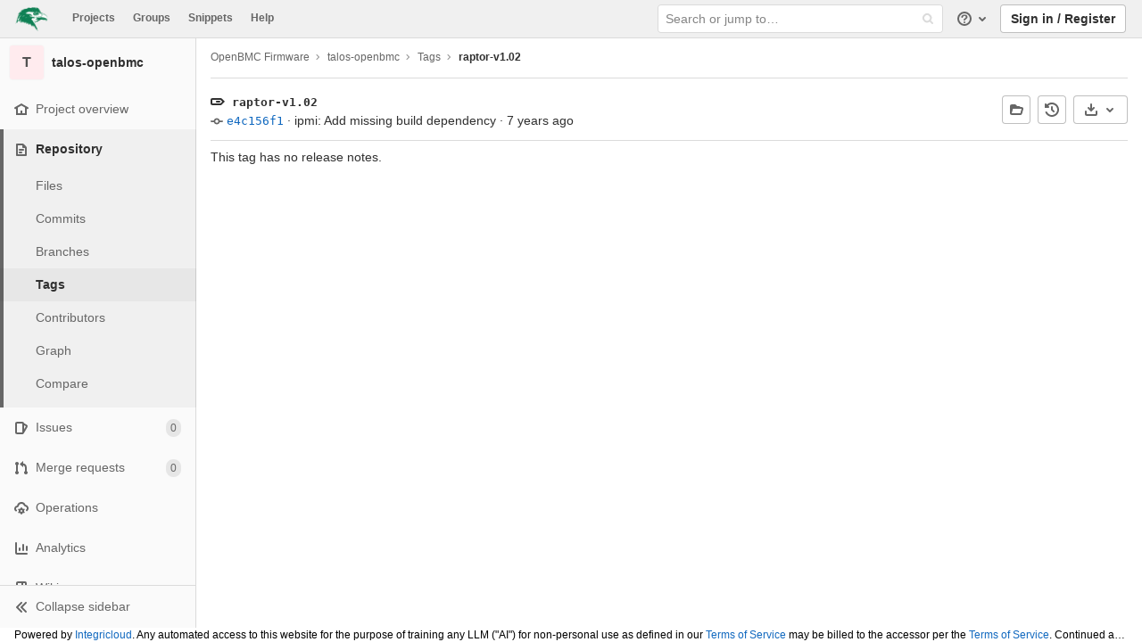

--- FILE ---
content_type: text/html; charset=utf-8
request_url: https://gitlab.raptorengineering.com/openbmc-firmware/talos-openbmc/-/tags/raptor-v1.02
body_size: 69974
content:
<!DOCTYPE html>
<html class="with-system-footer" lang="en">
<head prefix="og: http://ogp.me/ns#">
<meta charset="utf-8">
<link as="style" href="http://gitlab.raptorengineering.com/assets/application-2cb8d6d6d17f1b1b8492581de92356755b864cbb6e48347a65baa2771a10ae4f.css" rel="preload">
<link as="style" href="http://gitlab.raptorengineering.com/assets/highlight/themes/white-23255bab077a3cc8d17b4b7004aa866e340b0009c7897b509b5d0086710b698f.css" rel="preload">

<meta content="IE=edge" http-equiv="X-UA-Compatible">

<meta content="object" property="og:type">
<meta content="GitLab" property="og:site_name">
<meta content="raptor-v1.02 · Tags · OpenBMC Firmware / talos-openbmc" property="og:title">
<meta content="Talos™ II OpenBMC sources" property="og:description">
<meta content="http://gitlab.raptorengineering.com/assets/gitlab_logo-7ae504fe4f68fdebb3c2034e36621930cd36ea87924c11ff65dbcb8ed50dca58.png" property="og:image">
<meta content="64" property="og:image:width">
<meta content="64" property="og:image:height">
<meta content="http://gitlab.raptorengineering.com/openbmc-firmware/talos-openbmc/-/tags/raptor-v1.02" property="og:url">
<meta content="summary" property="twitter:card">
<meta content="raptor-v1.02 · Tags · OpenBMC Firmware / talos-openbmc" property="twitter:title">
<meta content="Talos™ II OpenBMC sources" property="twitter:description">
<meta content="http://gitlab.raptorengineering.com/assets/gitlab_logo-7ae504fe4f68fdebb3c2034e36621930cd36ea87924c11ff65dbcb8ed50dca58.png" property="twitter:image">

<title>raptor-v1.02 · Tags · OpenBMC Firmware / talos-openbmc · GitLab</title>
<meta content="Talos™ II OpenBMC sources" name="description">

<link rel="shortcut icon" type="image/png" href="/uploads/-/system/appearance/favicon/1/favicon.ico" id="favicon" data-original-href="/uploads/-/system/appearance/favicon/1/favicon.ico" />
<style>
@keyframes blinking-dot{0%{opacity:1}25%{opacity:0.4}75%{opacity:0.4}100%{opacity:1}}@keyframes blinking-scroll-button{0%{opacity:0.2}50%{opacity:1}100%{opacity:0.2}}@keyframes gl-spinner-rotate{0%{transform:rotate(0)}100%{transform:rotate(360deg)}}body.ui-light .navbar-gitlab{background-color:#f0f0f0}body.ui-light .navbar-gitlab .navbar-collapse{color:#666}body.ui-light .navbar-gitlab .container-fluid .navbar-toggler{border-left:1px solid gray}body.ui-light .navbar-gitlab .container-fluid .navbar-toggler svg{fill:#666}body.ui-light .navbar-gitlab .navbar-sub-nav>li>a:hover,body.ui-light .navbar-gitlab .navbar-sub-nav>li>a:focus,body.ui-light .navbar-gitlab .navbar-sub-nav>li>button:hover,body.ui-light .navbar-gitlab .navbar-sub-nav>li>button:focus,body.ui-light .navbar-gitlab .navbar-nav>li>a:hover,body.ui-light .navbar-gitlab .navbar-nav>li>a:focus,body.ui-light .navbar-gitlab .navbar-nav>li>button:hover,body.ui-light .navbar-gitlab .navbar-nav>li>button:focus{background-color:rgba(102,102,102,0.2)}body.ui-light .navbar-gitlab .navbar-sub-nav>li.active>a,body.ui-light .navbar-gitlab .navbar-sub-nav>li.active>button,body.ui-light .navbar-gitlab .navbar-sub-nav>li.dropdown.show>a,body.ui-light .navbar-gitlab .navbar-sub-nav>li.dropdown.show>button,body.ui-light .navbar-gitlab .navbar-nav>li.active>a,body.ui-light .navbar-gitlab .navbar-nav>li.active>button,body.ui-light .navbar-gitlab .navbar-nav>li.dropdown.show>a,body.ui-light .navbar-gitlab .navbar-nav>li.dropdown.show>button{color:#f0f0f0;background-color:#666}body.ui-light .navbar-gitlab .navbar-sub-nav>li.line-separator,body.ui-light .navbar-gitlab .navbar-nav>li.line-separator{border-left:1px solid rgba(102,102,102,0.2)}body.ui-light .navbar-gitlab .navbar-sub-nav{color:#666}body.ui-light .navbar-gitlab .nav>li{color:#666}body.ui-light .navbar-gitlab .nav>li>a .notification-dot{border:2px solid #f0f0f0}body.ui-light .navbar-gitlab .nav>li>a.header-help-dropdown-toggle .notification-dot{background-color:#666}body.ui-light .navbar-gitlab .nav>li>a.header-user-dropdown-toggle .header-user-avatar{border-color:#666}@media (min-width: 576px){body.ui-light .navbar-gitlab .nav>li>a:hover,body.ui-light .navbar-gitlab .nav>li>a:focus{background-color:rgba(102,102,102,0.2)}}body.ui-light .navbar-gitlab .nav>li>a:hover svg,body.ui-light .navbar-gitlab .nav>li>a:focus svg{fill:currentColor}body.ui-light .navbar-gitlab .nav>li>a:hover .notification-dot,body.ui-light .navbar-gitlab .nav>li>a:focus .notification-dot{will-change:border-color, background-color;border-color:white}body.ui-light .navbar-gitlab .nav>li>a:hover.header-help-dropdown-toggle .notification-dot,body.ui-light .navbar-gitlab .nav>li>a:focus.header-help-dropdown-toggle .notification-dot{background-color:#fff}body.ui-light .navbar-gitlab .nav>li.active>a,body.ui-light .navbar-gitlab .nav>li.dropdown.show>a{color:#f0f0f0;background-color:#666}body.ui-light .navbar-gitlab .nav>li.active>a:hover svg,body.ui-light .navbar-gitlab .nav>li.dropdown.show>a:hover svg{fill:#f0f0f0}body.ui-light .navbar-gitlab .nav>li.active>a .notification-dot,body.ui-light .navbar-gitlab .nav>li.dropdown.show>a .notification-dot{border-color:#fff}body.ui-light .navbar-gitlab .nav>li.active>a.header-help-dropdown-toggle .notification-dot,body.ui-light .navbar-gitlab .nav>li.dropdown.show>a.header-help-dropdown-toggle .notification-dot{background-color:#f0f0f0}body.ui-light .navbar-gitlab .nav>li .impersonated-user svg,body.ui-light .navbar-gitlab .nav>li .impersonated-user:hover svg{fill:#f0f0f0}body.ui-light .navbar .title>a:hover,body.ui-light .navbar .title>a:focus{background-color:rgba(102,102,102,0.2)}body.ui-light .search form{background-color:rgba(102,102,102,0.2)}body.ui-light .search form:hover{background-color:rgba(102,102,102,0.3)}body.ui-light .search .search-input::-ms-input-placeholder{color:rgba(102,102,102,0.8)}body.ui-light .search .search-input::placeholder{color:rgba(102,102,102,0.8)}body.ui-light .search .search-input-wrap .search-icon,body.ui-light .search .search-input-wrap .clear-icon{fill:rgba(102,102,102,0.8)}body.ui-light .search.search-active form{background-color:#fff}body.ui-light .search.search-active .search-input-wrap .search-icon{fill:rgba(102,102,102,0.8)}body.ui-light .nav-sidebar li.active{box-shadow:inset 4px 0 0 #666}body.ui-light .nav-sidebar li.active>a{color:#666}body.ui-light .nav-sidebar li.active .nav-icon-container svg{fill:#666}body.ui-light .sidebar-top-level-items>li.active .badge.badge-pill{color:#666}body.ui-light .nav-links li.active a,body.ui-light .nav-links li.md-header-tab.active button,body.ui-light .nav-links li a.active{border-bottom:2px solid #525252}body.ui-light .nav-links li.active a .badge.badge-pill,body.ui-light .nav-links li.md-header-tab.active button .badge.badge-pill,body.ui-light .nav-links li a.active .badge.badge-pill{font-weight:600}body.ui-light .emoji-picker-category-active{border-bottom-color:#525252}body.ui-light .branch-header-title{color:#666}body.ui-light .ide-sidebar-link.active{color:#666;box-shadow:inset 3px 0 #666}body.ui-light .ide-sidebar-link.active.is-right{box-shadow:inset -3px 0 #666}body.ui-light .navbar-gitlab{background-color:#f0f0f0;box-shadow:0 1px 0 0 #dbdbdb}body.ui-light .navbar-gitlab .logo-text svg{fill:#303030}body.ui-light .navbar-gitlab .navbar-sub-nav>li>a:hover,body.ui-light .navbar-gitlab .navbar-sub-nav>li>a:focus,body.ui-light .navbar-gitlab .navbar-sub-nav>li>button:hover,body.ui-light .navbar-gitlab .navbar-nav>li>a:hover,body.ui-light .navbar-gitlab .navbar-nav>li>a:focus,body.ui-light .navbar-gitlab .navbar-nav>li>button:hover{color:#303030}body.ui-light .navbar-gitlab .navbar-sub-nav>li.active>a,body.ui-light .navbar-gitlab .navbar-sub-nav>li.active>a:hover,body.ui-light .navbar-gitlab .navbar-sub-nav>li.active>button,body.ui-light .navbar-gitlab .navbar-nav>li.active>a,body.ui-light .navbar-gitlab .navbar-nav>li.active>a:hover,body.ui-light .navbar-gitlab .navbar-nav>li.active>button{color:#fff}body.ui-light .navbar-gitlab .container-fluid .navbar-toggler,body.ui-light .navbar-gitlab .container-fluid .navbar-toggler:hover{color:#666;border-left:1px solid #dbdbdb}body.ui-light .search form{background-color:#fff;box-shadow:inset 0 0 0 1px #dbdbdb}body.ui-light .search form:hover{background-color:#fff;box-shadow:inset 0 0 0 1px #9dc7f1}body.ui-light .search .search-input-wrap .search-icon{fill:#dbdbdb}body.ui-light .search .search-input-wrap .search-input{color:#303030}body.ui-light .nav-sidebar li.active>a{color:#303030}body.ui-light .nav-sidebar li.active svg{fill:#303030}body.ui-light .sidebar-top-level-items>li.active .badge.badge-pill{color:#303030}

*,*::before,*::after{box-sizing:border-box}html{font-family:sans-serif;line-height:1.15}header,nav,section{display:block}body{margin:0;font-family:-apple-system, BlinkMacSystemFont, "Segoe UI", Roboto, "Noto Sans", Ubuntu, Cantarell, "Helvetica Neue", sans-serif, "Apple Color Emoji", "Segoe UI Emoji", "Segoe UI Symbol", "Noto Color Emoji";font-size:1rem;font-weight:400;line-height:1.5;color:#303030;text-align:left;background-color:#fff}h1,h2,h3{margin-top:0;margin-bottom:0.25rem}p{margin-top:0;margin-bottom:1rem}ul{margin-top:0;margin-bottom:1rem}ul ul{margin-bottom:0}strong{font-weight:bolder}sub{position:relative;font-size:75%;line-height:0;vertical-align:baseline}sub{bottom:-.25em}a{color:#007bff;text-decoration:none;background-color:transparent}a:not([href]){color:inherit;text-decoration:none}pre,code{font-family:"Menlo", "DejaVu Sans Mono", "Liberation Mono", "Consolas", "Ubuntu Mono", "Courier New", "andale mono", "lucida console", monospace;font-size:1em}pre{margin-top:0;margin-bottom:1rem;overflow:auto}img{vertical-align:middle;border-style:none}svg{overflow:hidden;vertical-align:middle}table{border-collapse:collapse}th{text-align:inherit}button{border-radius:0}input,button,textarea{margin:0;font-family:inherit;font-size:inherit;line-height:inherit}button,input{overflow:visible}button{text-transform:none}button:not(:disabled),[type="button"]:not(:disabled),[type="reset"]:not(:disabled){cursor:pointer}button::-moz-focus-inner,[type="button"]::-moz-focus-inner,[type="reset"]::-moz-focus-inner{padding:0;border-style:none}textarea{overflow:auto;resize:vertical}[type="search"]{outline-offset:-2px}summary{display:list-item;cursor:pointer}template{display:none}[hidden]{display:none !important}h1,h2,h3,.h1,.h2,.h3{margin-bottom:0.25rem;font-weight:600;line-height:1.2;color:#303030}h1,.h1{font-size:2.1875rem}h2,.h2{font-size:1.75rem}h3,.h3{font-size:1.53125rem}.list-unstyled{padding-left:0;list-style:none}code{font-size:90%;color:#1f1f1f;word-wrap:break-word}a>code{color:inherit}pre{display:block;font-size:90%;color:#303030}pre code{font-size:inherit;color:inherit;word-break:normal}.container{width:100%;padding-right:15px;padding-left:15px;margin-right:auto;margin-left:auto}@media (min-width: 576px){.container{max-width:540px}}@media (min-width: 768px){.container{max-width:720px}}@media (min-width: 992px){.container{max-width:960px}}@media (min-width: 1200px){.container{max-width:1140px}}.container-fluid{width:100%;padding-right:15px;padding-left:15px;margin-right:auto;margin-left:auto}@media (min-width: 576px){.container{max-width:540px}}@media (min-width: 768px){.container{max-width:720px}}@media (min-width: 992px){.container{max-width:960px}}@media (min-width: 1200px){.container{max-width:1140px}}.row{display:flex;flex-wrap:wrap;margin-right:-15px;margin-left:-15px}.table{width:100%;margin-bottom:0.5rem;color:#303030}.table th,.table td{padding:0.75rem;vertical-align:top;border-top:1px solid #dbdbdb}.search form{display:block;width:100%;height:34px;padding:0.375rem 0.75rem;font-size:0.875rem;font-weight:400;line-height:1.5;color:#303030;background-color:#fff;background-clip:padding-box;border:1px solid #dbdbdb;border-radius:0.25rem}.search form:-moz-focusring{color:transparent;text-shadow:0 0 0 #303030}.search form::-ms-input-placeholder{color:#5e5e5e;opacity:1}.search form::placeholder{color:#5e5e5e;opacity:1}.search form:disabled{background-color:#fafafa;opacity:1}.form-inline{display:flex;flex-flow:row wrap;align-items:center}@media (min-width: 576px){.form-inline .search form,.search .form-inline form{display:inline-block;width:auto;vertical-align:middle}}.btn{display:inline-block;font-weight:400;color:#303030;text-align:center;vertical-align:middle;cursor:pointer;-webkit-user-select:none;-moz-user-select:none;-ms-user-select:none;user-select:none;background-color:transparent;border:1px solid transparent;padding:0.375rem 0.75rem;font-size:1rem;line-height:20px;border-radius:0.25rem}.btn.disabled,.btn:disabled{opacity:0.65}a.btn.disabled{pointer-events:none}.collapse:not(.show){display:none}.dropdown{position:relative}.dropdown-menu-toggle{white-space:nowrap}.dropdown-menu-toggle::after{display:inline-block;margin-left:0.255em;vertical-align:0.255em;content:"";border-top:0.3em solid;border-right:0.3em solid transparent;border-bottom:0;border-left:0.3em solid transparent}.dropdown-menu-toggle:empty::after{margin-left:0}.dropdown-menu{position:absolute;top:100%;left:0;z-index:1000;display:none;float:left;min-width:10rem;padding:0.5rem 0;margin:0.125rem 0 0;font-size:1rem;color:#303030;text-align:left;list-style:none;background-color:#fff;background-clip:padding-box;border:1px solid rgba(0,0,0,0.15);border-radius:0.25rem}.dropdown-menu-right{right:0;left:auto}.divider{height:0;margin:4px 0;overflow:hidden;border-top:1px solid #dbdbdb}.dropdown-menu.show{display:block}.nav{display:flex;flex-wrap:wrap;padding-left:0;margin-bottom:0;list-style:none}.navbar{position:relative;display:flex;flex-wrap:wrap;align-items:center;justify-content:space-between;padding:0.25rem 0.5rem}.navbar .container,.navbar .container-fluid{display:flex;flex-wrap:wrap;align-items:center;justify-content:space-between}.navbar-nav{display:flex;flex-direction:column;padding-left:0;margin-bottom:0;list-style:none}.navbar-nav .dropdown-menu{position:static;float:none}.navbar-collapse{flex-basis:100%;flex-grow:1;align-items:center}.navbar-toggler{padding:0.25rem 0.75rem;font-size:1.25rem;line-height:1;background-color:transparent;border:1px solid transparent;border-radius:0.25rem}@media (max-width: 575.98px){.navbar-expand-sm>.container,.navbar-expand-sm>.container-fluid{padding-right:0;padding-left:0}}@media (min-width: 576px){.navbar-expand-sm{flex-flow:row nowrap;justify-content:flex-start}.navbar-expand-sm .navbar-nav{flex-direction:row}.navbar-expand-sm .navbar-nav .dropdown-menu{position:absolute}.navbar-expand-sm>.container,.navbar-expand-sm>.container-fluid{flex-wrap:nowrap}.navbar-expand-sm .navbar-collapse{display:flex !important;flex-basis:auto}.navbar-expand-sm .navbar-toggler{display:none}}.card{position:relative;display:flex;flex-direction:column;min-width:0;word-wrap:break-word;background-color:#fff;background-clip:border-box;border:1px solid #dbdbdb;border-radius:0.25rem}.badge{display:inline-block;padding:0.25em 0.4em;font-size:75%;font-weight:600;line-height:1;text-align:center;white-space:nowrap;vertical-align:baseline;border-radius:0.25rem}.badge:empty{display:none}.btn .badge{position:relative;top:-1px}.badge-pill{padding-right:0.6em;padding-left:0.6em;border-radius:10rem}.media{display:flex;align-items:flex-start}.close{float:right;font-size:1.5rem;font-weight:600;line-height:1;color:#000;text-shadow:0 1px 0 #fff;opacity:.5}button.close{padding:0;background-color:transparent;border:0;-webkit-appearance:none;-moz-appearance:none;appearance:none}a.close.disabled{pointer-events:none}.modal-dialog{position:relative;width:auto;margin:0.5rem;pointer-events:none}@media (min-width: 576px){.modal-dialog{max-width:500px;margin:1.75rem auto}}.bg-transparent{background-color:transparent !important}.border{border:1px solid #dbdbdb !important}.border-top{border-top:1px solid #dbdbdb !important}.border-right{border-right:1px solid #dbdbdb !important}.border-bottom{border-bottom:1px solid #dbdbdb !important}.border-left{border-left:1px solid #dbdbdb !important}.rounded{border-radius:0.25rem !important}.clearfix::after{display:block;clear:both;content:""}.d-none{display:none !important}.d-inline-block{display:inline-block !important}.d-block{display:block !important}@media (min-width: 576px){.d-sm-none{display:none !important}}@media (min-width: 768px){.d-md-block{display:block !important}}@media (min-width: 992px){.d-lg-none{display:none !important}.d-lg-block{display:block !important}}@media (min-width: 1200px){.d-xl-block{display:block !important}}.flex-wrap{flex-wrap:wrap !important}.float-right{float:right !important}.sr-only{position:absolute;width:1px;height:1px;padding:0;margin:-1px;overflow:hidden;clip:rect(0, 0, 0, 0);white-space:nowrap;border:0}.m-auto{margin:auto !important}.text-nowrap{white-space:nowrap !important}.visible{visibility:visible !important}.search form.focus{color:#303030;background-color:#fff;border-color:#80bdff;outline:0;box-shadow:0 0 0 0.2rem rgba(0,123,255,0.25)}.gl-badge{display:inline-flex;align-items:center;font-size:0.75rem;font-weight:400;line-height:1rem;padding-top:0.25rem;padding-bottom:0.25rem;padding-left:0.5rem;padding-right:0.5rem;outline:none}body,.search form,.search form{font-size:0.875rem}button,html [type='button'],[type='reset'],[role='button']{cursor:pointer}h1,.h1,h2,.h2,h3,.h3{margin-top:20px;margin-bottom:10px}input[type='file']{line-height:1}strong{font-weight:bold}a{color:#1068bf}code{padding:2px 4px;color:#1f1f1f;background-color:#f0f0f0;border-radius:4px}.code>code{background-color:inherit;padding:unset}table{border-spacing:0}.hidden{display:none !important;visibility:hidden !important}.hide{display:none}.dropdown-menu-toggle::after{display:none}.badge:not(.gl-badge){padding:4px 5px;font-size:12px;font-style:normal;font-weight:400;display:inline-block}pre code{white-space:pre-wrap}.toggle-sidebar-button .collapse-text,.toggle-sidebar-button .icon-chevron-double-lg-left,.toggle-sidebar-button .icon-chevron-double-lg-right{color:#666}svg{vertical-align:baseline}html{overflow-y:scroll}body{-webkit-text-decoration-skip:ink;text-decoration-skip:ink}.content-wrapper{margin-top:40px;padding-bottom:100px}.container{padding-top:0;z-index:5}.container .content{margin:0}@media (max-width: 575.98px){.container .content{margin-top:20px}}@media (max-width: 575.98px){.container .container .title{padding-left:15px !important}}.btn{border-radius:4px;font-size:0.875rem;font-weight:400;padding:6px 10px;background-color:#fff;border-color:#dbdbdb;color:#303030;color:#303030;white-space:nowrap}.btn:active,.btn.active{background-color:#eaeaea;border-color:#e3e3e3;color:#303030}.btn svg{height:15px;width:15px}.btn svg:not(:last-child),.btn .fa:not(:last-child){margin-right:5px}.badge.badge-pill:not(.gl-badge){font-weight:400;background-color:rgba(0,0,0,0.07);color:#525252;vertical-align:baseline}.hint{font-style:italic;color:#bfbfbf}.bold{font-weight:600}pre.wrap{word-break:break-word;white-space:pre-wrap}table a code{position:relative;top:-2px;margin-right:3px}.loading{margin:20px auto;height:40px;color:#525252;font-size:32px;text-align:center}.highlight{text-shadow:none}.chart{overflow:hidden;height:220px}.break-word{word-wrap:break-word}.center{text-align:center}.block{display:block}.flex{display:flex}.flex-grow{flex-grow:1}.dropdown{position:relative}.show.dropdown .dropdown-menu{transform:translateY(0);display:block;min-height:40px;max-height:312px;overflow-y:auto}@media (max-width: 575.98px){.show.dropdown .dropdown-menu{width:100%}}.show.dropdown .dropdown-menu-toggle,.show.dropdown .dropdown-menu-toggle{border-color:#c4c4c4}.show.dropdown [data-toggle='dropdown']{outline:0}.search-input-container .dropdown-menu{margin-top:11px}.dropdown-menu-toggle{padding:6px 8px 6px 10px;background-color:#fff;color:#303030;font-size:14px;text-align:left;border:1px solid #dbdbdb;border-radius:0.25rem;white-space:nowrap}.no-outline.dropdown-menu-toggle{outline:0}.dropdown-menu-toggle .fa{color:#c4c4c4}.dropdown-menu-toggle{padding-right:25px;position:relative;width:160px;text-overflow:ellipsis;overflow:hidden}.dropdown-menu-toggle .fa{position:absolute}.dropdown-menu{display:none;position:absolute;width:auto;top:100%;z-index:300;min-width:240px;max-width:500px;margin-top:4px;margin-bottom:24px;font-size:14px;font-weight:400;padding:8px 0;background-color:#fff;border:1px solid #dbdbdb;border-radius:0.25rem;box-shadow:0 2px 4px rgba(0,0,0,0.1)}.dropdown-menu ul{margin:0;padding:0}.dropdown-menu li{display:block;text-align:left;list-style:none;padding:0 1px}.dropdown-menu li>a,.dropdown-menu li button{background:transparent;border:0;border-radius:0;box-shadow:none;display:block;font-weight:400;position:relative;padding:8px 12px;color:#303030;line-height:16px;white-space:normal;overflow:hidden;text-align:left;width:100%}.dropdown-menu .divider{height:1px;margin:0.25rem 0;padding:0;background-color:#dbdbdb}.dropdown-menu .badge.badge-pill+span:not(.badge):not(.badge-pill){margin-right:40px}.dropdown-select{width:300px}@media (max-width: 767.98px){.dropdown-select{width:100%}}.dropdown-content{max-height:252px;overflow-y:auto}.dropdown-loading{position:absolute;top:0;right:0;bottom:0;left:0;display:none;z-index:9;background-color:rgba(255,255,255,0.6);font-size:28px}.dropdown-loading .fa{position:absolute;top:50%;left:50%;margin-top:-14px;margin-left:-14px}@media (max-width: 575.98px){.navbar-gitlab li.dropdown{position:static}header.navbar-gitlab .dropdown .dropdown-menu{width:100%;min-width:100%}}@media (max-width: 767.98px){.dropdown-menu-toggle{width:100%}}textarea{resize:vertical}input{border-radius:0.25rem;color:#303030;background-color:#fff}.search form{border-radius:4px;padding:6px 10px}.search form::-ms-input-placeholder{color:#868686}.search form::placeholder{color:#868686}.navbar-gitlab{padding:0 16px;z-index:1000;margin-bottom:0;min-height:40px;border:0;border-bottom:1px solid #dbdbdb;position:fixed;top:0;left:0;right:0;border-radius:0}.navbar-gitlab .logo-text{line-height:initial}.navbar-gitlab .logo-text svg{width:55px;height:14px;margin:0;fill:#fff}.navbar-gitlab .close-icon{display:none}.navbar-gitlab .header-content{width:100%;display:flex;justify-content:space-between;position:relative;min-height:40px;padding-left:0}.navbar-gitlab .header-content .title-container{display:flex;align-items:stretch;flex:1 1 auto;padding-top:0;overflow:visible}.navbar-gitlab .header-content .title{padding-right:0;color:currentColor;display:flex;position:relative;margin:0;font-size:18px;vertical-align:top;white-space:nowrap}.navbar-gitlab .header-content .title img{height:28px}.navbar-gitlab .header-content .title img+.logo-text{margin-left:8px}.navbar-gitlab .header-content .title.wrap{white-space:normal}.navbar-gitlab .header-content .title a{display:flex;align-items:center;padding:2px 8px;margin:5px 2px 5px -8px;border-radius:4px}.navbar-gitlab .header-content .dropdown.open>a{border-bottom-color:#fff}.navbar-gitlab .header-content .navbar-collapse>ul.nav>li:not(.d-none){margin:0 2px}.navbar-gitlab .navbar-collapse{flex:0 0 auto;border-top:0;padding:0}@media (max-width: 575.98px){.navbar-gitlab .navbar-collapse{flex:1 1 auto}}.navbar-gitlab .navbar-collapse .nav{flex-wrap:nowrap}@media (max-width: 575.98px){.navbar-gitlab .navbar-collapse .nav>li:not(.d-none) a{margin-left:0}}.navbar-gitlab .container-fluid{padding:0}.navbar-gitlab .container-fluid .user-counter svg{margin-right:3px}.navbar-gitlab .container-fluid .navbar-toggler{position:relative;right:-10px;border-radius:0;min-width:45px;padding:0;margin:8px -7px 8px 0;font-size:14px;text-align:center;color:currentColor}@media (max-width: 575.98px){.navbar-gitlab .container-fluid .navbar-nav{display:flex;padding-right:10px;flex-direction:row}}.navbar-gitlab .container-fluid .navbar-nav li .badge.badge-pill{box-shadow:none;font-weight:600}@media (max-width: 575.98px){.navbar-gitlab .container-fluid .nav>li.header-user{padding-left:10px}}.navbar-gitlab .container-fluid .nav>li>a{will-change:color;margin:4px 0;padding:6px 8px;height:32px}@media (max-width: 575.98px){.navbar-gitlab .container-fluid .nav>li>a{padding:0}}.navbar-gitlab .container-fluid .nav>li>a.header-user-dropdown-toggle{margin-left:2px}.navbar-gitlab .container-fluid .nav>li>a.header-user-dropdown-toggle .header-user-avatar{margin-right:0}.navbar-gitlab .container-fluid .nav>li .header-new-dropdown-toggle{margin-right:0}.navbar-sub-nav>li>a,.navbar-sub-nav>li>button,.navbar-nav>li>a,.navbar-nav>li>button{display:flex;align-items:center;justify-content:center;padding:6px 8px;margin:4px 2px;font-size:12px;color:currentColor;border-radius:4px;height:32px;font-weight:600}.navbar-sub-nav>li>button,.navbar-nav>li>button{background:transparent;border:0}.navbar-sub-nav .dropdown-menu,.navbar-nav .dropdown-menu{position:absolute}.navbar-sub-nav{display:flex;margin:0 0 0 6px}.caret-down,.btn .caret-down{top:0;height:11px;width:11px;margin-left:4px;fill:currentColor}.header-user .dropdown-menu,.header-new .dropdown-menu{margin-top:4px}.btn-sign-in{background-color:#ebebfa;color:#292961;font-weight:600;line-height:18px;margin:4px 0 4px 2px}.title-container .badge.badge-pill:not(.merge-request-badge),.navbar-nav .badge.badge-pill:not(.merge-request-badge){position:inherit;font-weight:400;margin-left:-6px;font-size:11px;color:#fff;padding:0 5px;line-height:12px;border-radius:7px;box-shadow:0 1px 0 rgba(76,78,84,0.2)}.title-container .badge.badge-pill.green-badge,.navbar-nav .badge.badge-pill.green-badge{background-color:#108548}.title-container .badge.badge-pill.merge-requests-count,.navbar-nav .badge.badge-pill.merge-requests-count{background-color:#de7e00}.title-container .badge.badge-pill.todos-count,.navbar-nav .badge.badge-pill.todos-count{background-color:#1f75cb}.title-container .canary-badge .badge,.navbar-nav .canary-badge .badge{font-size:12px;line-height:16px;padding:0 0.5rem}@media (max-width: 575.98px){.navbar-gitlab .container-fluid{font-size:18px}.navbar-gitlab .container-fluid .navbar-nav{table-layout:fixed;width:100%;margin:0;text-align:right}.navbar-gitlab .container-fluid .navbar-collapse{margin-left:-8px;margin-right:-10px}.navbar-gitlab .container-fluid .navbar-collapse .nav>li:not(.d-none){flex:1}.header-user-dropdown-toggle{text-align:center}.header-user-avatar{float:none}}.header-user.show .dropdown-menu{margin-top:4px;color:#303030;left:auto;max-height:445px}.header-user.show .dropdown-menu svg{vertical-align:text-top}.header-user-avatar{float:left;margin-right:5px;border-radius:50%;border:1px solid #f5f5f5}.media{display:flex;align-items:flex-start}.card{margin-bottom:16px}.content-wrapper{width:100%}.content-wrapper .container-fluid{padding:0 16px}@media (min-width: 768px){.page-with-contextual-sidebar{padding-left:50px}}@media (min-width: 1200px){.page-with-contextual-sidebar{padding-left:220px}}.context-header{position:relative;margin-right:2px;width:220px}.context-header>a,.context-header>button{font-weight:600;display:flex;width:100%;align-items:center;padding:10px 16px 10px 10px;color:#303030;background-color:transparent;border:0;text-align:left}.context-header .avatar-container{flex:0 0 40px;background-color:#fff}.context-header .sidebar-context-title{overflow:hidden;text-overflow:ellipsis}.context-header .sidebar-context-title.text-secondary{font-weight:normal;font-size:0.8em}.nav-sidebar{position:fixed;z-index:600;width:220px;top:40px;bottom:0;left:0;background-color:#fafafa;box-shadow:inset -1px 0 0 #dbdbdb;transform:translate3d(0, 0, 0)}@media (min-width: 576px) and (max-width: 576px){.nav-sidebar:not(.sidebar-collapsed-desktop){box-shadow:inset -1px 0 0 #dbdbdb,2px 1px 3px rgba(0,0,0,0.1)}}.nav-sidebar.sidebar-collapsed-desktop{width:50px}.nav-sidebar.sidebar-collapsed-desktop .nav-sidebar-inner-scroll{overflow-x:hidden}.nav-sidebar.sidebar-collapsed-desktop .badge.badge-pill:not(.fly-out-badge),.nav-sidebar.sidebar-collapsed-desktop .sidebar-context-title,.nav-sidebar.sidebar-collapsed-desktop .nav-item-name{border:0;clip:rect(0, 0, 0, 0);height:1px;margin:-1px;overflow:hidden;padding:0;position:absolute;white-space:nowrap;width:1px}.nav-sidebar.sidebar-collapsed-desktop .sidebar-top-level-items>li>a{min-height:45px}.nav-sidebar.sidebar-collapsed-desktop .fly-out-top-item{display:block}.nav-sidebar.sidebar-collapsed-desktop .avatar-container{margin:0 auto}.nav-sidebar.sidebar-expanded-mobile{left:0}.nav-sidebar a{text-decoration:none}.nav-sidebar ul{padding-left:0;list-style:none}.nav-sidebar li{white-space:nowrap}.nav-sidebar li a{display:flex;align-items:center;padding:12px 16px;color:#666}.nav-sidebar li .nav-item-name{flex:1}.nav-sidebar li.active>a{font-weight:600}@media (max-width: 767.98px){.nav-sidebar{left:-220px}}.nav-sidebar .nav-icon-container{display:flex;margin-right:8px}.nav-sidebar .fly-out-top-item{display:none}.nav-sidebar svg{height:16px;width:16px}@media (min-width: 768px) and (max-width: 1199px){.nav-sidebar:not(.sidebar-expanded-mobile){width:50px}.nav-sidebar:not(.sidebar-expanded-mobile) .nav-sidebar-inner-scroll{overflow-x:hidden}.nav-sidebar:not(.sidebar-expanded-mobile) .badge.badge-pill:not(.fly-out-badge),.nav-sidebar:not(.sidebar-expanded-mobile) .sidebar-context-title,.nav-sidebar:not(.sidebar-expanded-mobile) .nav-item-name{border:0;clip:rect(0, 0, 0, 0);height:1px;margin:-1px;overflow:hidden;padding:0;position:absolute;white-space:nowrap;width:1px}.nav-sidebar:not(.sidebar-expanded-mobile) .sidebar-top-level-items>li>a{min-height:45px}.nav-sidebar:not(.sidebar-expanded-mobile) .fly-out-top-item{display:block}.nav-sidebar:not(.sidebar-expanded-mobile) .avatar-container{margin:0 auto}.nav-sidebar:not(.sidebar-expanded-mobile) .context-header{height:60px;width:50px}.nav-sidebar:not(.sidebar-expanded-mobile) .context-header a{padding:10px 4px}.nav-sidebar:not(.sidebar-expanded-mobile) .sidebar-top-level-items>li .sidebar-sub-level-items:not(.flyout-list){display:none}.nav-sidebar:not(.sidebar-expanded-mobile) .nav-icon-container{margin-right:0}.nav-sidebar:not(.sidebar-expanded-mobile) .toggle-sidebar-button{padding:16px;width:49px}.nav-sidebar:not(.sidebar-expanded-mobile) .toggle-sidebar-button .collapse-text,.nav-sidebar:not(.sidebar-expanded-mobile) .toggle-sidebar-button .icon-chevron-double-lg-left{display:none}.nav-sidebar:not(.sidebar-expanded-mobile) .toggle-sidebar-button .icon-chevron-double-lg-right{display:block;margin:0}}.nav-sidebar-inner-scroll{height:100%;width:100%;overflow:auto}.sidebar-sub-level-items{display:none;padding-bottom:8px}.sidebar-sub-level-items>li a{padding:8px 16px 8px 40px}.sidebar-top-level-items{margin-bottom:60px}@media (min-width: 576px){.sidebar-top-level-items>li>a{margin-right:1px}}.sidebar-top-level-items>li .badge.badge-pill{background-color:rgba(0,0,0,0.08);color:#666}.sidebar-top-level-items>li.active{background:rgba(0,0,0,0.04)}.sidebar-top-level-items>li.active>a{margin-left:4px;padding-left:12px}.sidebar-top-level-items>li.active .badge.badge-pill{font-weight:600}.sidebar-top-level-items>li.active .sidebar-sub-level-items:not(.is-fly-out-only){display:block}.toggle-sidebar-button,.close-nav-button{width:219px;position:fixed;height:48px;bottom:0;padding:0 16px;background-color:#fafafa;border:0;border-top:1px solid #dbdbdb;color:#666;display:flex;align-items:center}.toggle-sidebar-button svg,.close-nav-button svg{margin-right:8px}.toggle-sidebar-button .icon-chevron-double-lg-right,.close-nav-button .icon-chevron-double-lg-right{display:none}.collapse-text{white-space:nowrap;overflow:hidden}.sidebar-collapsed-desktop .context-header{height:60px;width:50px}.sidebar-collapsed-desktop .context-header a{padding:10px 4px}.sidebar-collapsed-desktop .sidebar-top-level-items>li .sidebar-sub-level-items:not(.flyout-list){display:none}.sidebar-collapsed-desktop .nav-icon-container{margin-right:0}.sidebar-collapsed-desktop .toggle-sidebar-button{padding:16px;width:49px}.sidebar-collapsed-desktop .toggle-sidebar-button .collapse-text,.sidebar-collapsed-desktop .toggle-sidebar-button .icon-chevron-double-lg-left{display:none}.sidebar-collapsed-desktop .toggle-sidebar-button .icon-chevron-double-lg-right{display:block;margin:0}.fly-out-top-item>a{display:flex}.fly-out-top-item .fly-out-badge{margin-left:8px}.fly-out-top-item-name{flex:1}.close-nav-button{display:none}@media (max-width: 767.98px){.close-nav-button{display:flex}.toggle-sidebar-button{display:none}}table.table{margin-bottom:16px}table.table .dropdown-menu a{text-decoration:none}table.table .success,table.table .info{color:#fff}table.table .success a:not(.btn),table.table .info a:not(.btn){text-decoration:underline;color:#fff}pre{font-family:"Menlo", "DejaVu Sans Mono", "Liberation Mono", "Consolas", "Ubuntu Mono", "Courier New", "andale mono", "lucida console", monospace;display:block;padding:8px 12px;margin:0 0 8px;font-size:13px;word-break:break-all;word-wrap:break-word;color:#303030;background-color:#fafafa;border:1px solid #dbdbdb;border-radius:2px}.monospace{font-family:"Menlo", "DejaVu Sans Mono", "Liberation Mono", "Consolas", "Ubuntu Mono", "Courier New", "andale mono", "lucida console", monospace}input::-moz-placeholder,textarea::-moz-placeholder{color:#868686;opacity:1}input::-ms-input-placeholder,textarea::-ms-input-placeholder{color:#868686}input:-ms-input-placeholder,textarea:-ms-input-placeholder{color:#868686}svg{fill:currentColor}svg.s12{width:12px;height:12px}svg.s16{width:16px;height:16px}svg.s18{width:18px;height:18px}svg.s12{vertical-align:-1px}svg.s16{vertical-align:-3px}.sr-only{position:absolute;width:1px;height:1px;padding:0;margin:-1px;overflow:hidden;clip:rect(0, 0, 0, 0);border:0}table.code{width:100%;font-family:"Menlo", "DejaVu Sans Mono", "Liberation Mono", "Consolas", "Ubuntu Mono", "Courier New", "andale mono", "lucida console", monospace;border:0;border-collapse:separate;margin:0;padding:0;table-layout:fixed;border-radius:0 0 4px 4px}.frame .badge.badge-pill{position:absolute;background-color:#428fdc;color:#fff;border:#fff 1px solid;min-height:16px;padding:5px 8px;border-radius:12px}.frame .badge.badge-pill{transform:translate(-50%, -50%)}.color-label{padding:0 0.5rem;line-height:16px;border-radius:100px;color:#fff}.label-link{display:inline-flex;vertical-align:text-bottom}.milestones{padding:8px;margin-top:8px;border-radius:4px;background-color:#dbdbdb}.search{margin:0 8px}.search form{margin:0;padding:4px;width:200px;line-height:24px;height:32px;border:0;border-radius:4px}@media (min-width: 1200px){.search form{width:320px}}.search .search-input{border:0;font-size:14px;padding:0 20px 0 0;margin-left:5px;line-height:25px;width:98%;color:#fff;background:none}.search .search-input-container{display:flex;position:relative}.search .search-input-wrap{width:100%}.search .search-input-wrap .search-icon,.search .search-input-wrap .clear-icon{position:absolute;right:5px;top:4px}.search .search-input-wrap .search-icon{-moz-user-select:none;-webkit-user-select:none;-ms-user-select:none;user-select:none}.search .search-input-wrap .clear-icon{display:none}.search .search-input-wrap .dropdown{position:static}.search .search-input-wrap .dropdown-menu{left:-5px;max-height:400px;overflow:auto}@media (min-width: 1200px){.search .search-input-wrap .dropdown-menu{width:320px}}.search .search-input-wrap .dropdown-content{max-height:382px}.settings{border-top:1px solid #dbdbdb}.settings:first-of-type{margin-top:10px;border:0}.settings+div .settings:first-of-type{margin-top:0;border-top:1px solid #dbdbdb}.avatar,.avatar-container{float:left;margin-right:16px;border-radius:50%;border:1px solid #f5f5f5}.s16.avatar,.s16.avatar-container{width:16px;height:16px;margin-right:8px}.s18.avatar,.s18.avatar-container{width:18px;height:18px;margin-right:8px}.s40.avatar,.s40.avatar-container{width:40px;height:40px;margin-right:8px}.avatar{transition-property:none;width:40px;height:40px;padding:0;background:#fdfdfd;overflow:hidden;border-color:rgba(0,0,0,0.1)}.avatar.center{font-size:14px;line-height:1.8em;text-align:center}.avatar.avatar-tile{border-radius:0;border:0}.avatar-container{overflow:hidden;display:flex}.avatar-container a{width:100%;height:100%;display:flex;text-decoration:none}.avatar-container .avatar{border-radius:0;border:0;height:auto;width:100%;margin:0;align-self:center}.avatar-container.s40{min-width:40px;min-height:40px}.rect-avatar{border-radius:2px}.rect-avatar.s16{border-radius:2px}.rect-avatar.s18{border-radius:2px}.rect-avatar.s40{border-radius:4px}.tab-width-8{-moz-tab-size:8;tab-size:8}.gl-sr-only{border:0;clip:rect(0, 0, 0, 0);height:1px;margin:-1px;overflow:hidden;padding:0;position:absolute;white-space:nowrap;width:1px}.gl-ml-3{margin-left:0.5rem}.content-wrapper>.alert-wrapper,#content-body,.modal-dialog{display:block}.content-wrapper>.alert-wrapper,#content-body,.modal-dialog{display:none}

</style>

<link rel="stylesheet" media="print" href="/assets/application-2cb8d6d6d17f1b1b8492581de92356755b864cbb6e48347a65baa2771a10ae4f.css" />

<link rel="stylesheet" media="print" href="/assets/application_utilities-347ed6255ee2886ac1af88a725fccf5a9211e7a193e52c747967e31ccfd7427c.css" />


<link rel="stylesheet" media="print" href="/assets/highlight/themes/white-23255bab077a3cc8d17b4b7004aa866e340b0009c7897b509b5d0086710b698f.css" />
<script>
//<![CDATA[
document.querySelectorAll('link[media="print"]').forEach(linkTag => {
  linkTag.setAttribute('data-startupcss', 'loading');
  const startupLinkLoadedEvent = new CustomEvent('CSSStartupLinkLoaded');
  linkTag.addEventListener('load',function(){this.media='all';this.setAttribute('data-startupcss', 'loaded');document.dispatchEvent(startupLinkLoadedEvent);},{once: true});
})

//]]>
</script>


<script>
//<![CDATA[
window.gon={};gon.api_version="v4";gon.default_avatar_url="http://gitlab.raptorengineering.com/assets/no_avatar-849f9c04a3a0d0cea2424ae97b27447dc64a7dbfae83c036c45b403392f0e8ba.png";gon.max_file_size=10;gon.asset_host=null;gon.webpack_public_path="/assets/webpack/";gon.relative_url_root="";gon.user_color_scheme="white";gon.markdown_surround_selection=null;gon.gitlab_url="http://gitlab.raptorengineering.com";gon.revision="3667e8f8b69";gon.gitlab_logo="/assets/gitlab_logo-7ae504fe4f68fdebb3c2034e36621930cd36ea87924c11ff65dbcb8ed50dca58.png";gon.sprite_icons="/assets/icons-6d7d4be41eac996c72b30eac2f28399ac8c6eda840a6fe8762fc1b84b30d5a2d.svg";gon.sprite_file_icons="/assets/file_icons-c13caf2f3ca00cc2c02b11d373ac288c200b9b4dcddbb52a5027dc07b3eece19.svg";gon.emoji_sprites_css_path="/assets/emoji_sprites-3825d771ad697b27553bcece6c17a12969dd7407cf0fe3897aad012efc0bf827.css";gon.select2_css_path="/assets/lazy_bundles/select2-718700608a42cbeb8139cf2277773fe17c47e05624e5a773f3509fca1408a56d.css";gon.test_env=false;gon.disable_animations=null;gon.suggested_label_colors={"#009966":"Green-cyan","#8fbc8f":"Dark sea green","#3cb371":"Medium sea green","#00b140":"Green screen","#013220":"Dark green","#6699cc":"Blue-gray","#0000ff":"Blue","#e6e6fa":"Lavendar","#9400d3":"Dark violet","#330066":"Deep violet","#808080":"Gray","#36454f":"Charcoal grey","#f7e7ce":"Champagne","#c21e56":"Rose red","#cc338b":"Magenta-pink","#dc143c":"Crimson","#ff0000":"Red","#cd5b45":"Dark coral","#eee600":"Titanium yellow","#ed9121":"Carrot orange","#c39953":"Aztec Gold"};gon.first_day_of_week=0;gon.ee=false;gon.dot_com=false;gon.features={"snippetsBinaryBlob":false,"usageDataApi":true,"securityAutoFix":false};
//]]>
</script>




<script src="/assets/webpack/runtime.dcb36a00.bundle.js" defer="defer"></script>
<script src="/assets/webpack/main.d5b0c547.chunk.js" defer="defer"></script>
<script src="/assets/webpack/commons-pages.admin-pages.admin.abuse_reports-pages.admin.application_settings-pages.admin.applicati-d39c1ef8.f2888661.chunk.js" defer="defer"></script>
<script src="/assets/webpack/commons-globalSearch-pages.admin.abuse_reports-pages.admin.groups.show-pages.admin.projects-pages.ad-788b4c23.9a46f5e0.chunk.js" defer="defer"></script>
<script src="/assets/webpack/shortcutsBundle.8a6706c0.chunk.js" defer="defer"></script>
<script src="/assets/webpack/commons-pages.groups.boards-pages.groups.details-pages.groups.show-pages.projects-pages.projects.act-502b3622.351a82ca.chunk.js" defer="defer"></script>
<script src="/assets/webpack/commons-pages.admin.credentials-pages.admin.keys-pages.admin.users-pages.admin.users.keys-pages.admi-e1b077d2.7448b2f6.chunk.js" defer="defer"></script>
<script src="/assets/webpack/commons-pages.projects.tags.index-pages.projects.tags.show.64f928b4.chunk.js" defer="defer"></script>
<script src="/assets/webpack/pages.projects.tags.show.4975bed1.chunk.js" defer="defer"></script>

<meta name="csrf-param" content="authenticity_token" />
<meta name="csrf-token" content="hXenSNW3SghDgzQn/Xrt8sWgErt4XmOn+ibm1HthERR/rTk2EKSi5AAJoxvFyeSO4JSWt1bn0Va7HoZ+SDnvPA==" />

<meta name="action-cable-url" content="/-/cable" />
<meta content="width=device-width, initial-scale=1, maximum-scale=1" name="viewport">
<meta content="#474D57" name="theme-color">
<link rel="apple-touch-icon" type="image/x-icon" href="/assets/touch-icon-iphone-5a9cee0e8a51212e70b90c87c12f382c428870c0ff67d1eb034d884b78d2dae7.png" />
<link rel="apple-touch-icon" type="image/x-icon" href="/assets/touch-icon-ipad-a6eec6aeb9da138e507593b464fdac213047e49d3093fc30e90d9a995df83ba3.png" sizes="76x76" />
<link rel="apple-touch-icon" type="image/x-icon" href="/assets/touch-icon-iphone-retina-72e2aadf86513a56e050e7f0f2355deaa19cc17ed97bbe5147847f2748e5a3e3.png" sizes="120x120" />
<link rel="apple-touch-icon" type="image/x-icon" href="/assets/touch-icon-ipad-retina-8ebe416f5313483d9c1bc772b5bbe03ecad52a54eba443e5215a22caed2a16a2.png" sizes="152x152" />
<link color="rgb(226, 67, 41)" href="/assets/logo-d36b5212042cebc89b96df4bf6ac24e43db316143e89926c0db839ff694d2de4.svg" rel="mask-icon">
<link href="/search/opensearch.xml" rel="search" title="Search GitLab" type="application/opensearchdescription+xml">
<meta content="/assets/msapplication-tile-1196ec67452f618d39cdd85e2e3a542f76574c071051ae7effbfde01710eb17d.png" name="msapplication-TileImage">
<meta content="#30353E" name="msapplication-TileColor">




</head>

<body class="ui-light tab-width-8  gl-browser-chrome gl-platform-mac" data-find-file="/openbmc-firmware/talos-openbmc/-/find_file/04-16-2019" data-group="openbmc-firmware" data-namespace-id="18" data-page="projects:tags:show" data-page-type-id="raptor-v1.02" data-project="talos-openbmc" data-project-id="21">

<script>
//<![CDATA[
gl = window.gl || {};
gl.client = {"isChrome":true,"isMac":true};


//]]>
</script>


<header class="navbar navbar-gitlab navbar-expand-sm js-navbar" data-qa-selector="navbar">
<a class="gl-sr-only gl-accessibility" href="#content-body">Skip to content</a>
<div class="container-fluid">
<div class="header-content">
<div class="title-container">
<h1 class="title">
<span class="gl-sr-only">GitLab</span>
<a title="Dashboard" id="logo" href="/"><img class="brand-header-logo lazy" data-src="/uploads/-/system/appearance/header_logo/1/raptor_head_only_transparent_outline.png" src="[data-uri]" />
</a></h1>
<ul class="list-unstyled navbar-sub-nav">
<li class="home"><a title="Projects" class="dashboard-shortcuts-projects" href="/explore">Projects
</a></li><li class=""><a title="Groups" class="dashboard-shortcuts-groups" href="/explore/groups">Groups
</a></li><li class=""><a title="Snippets" class="dashboard-shortcuts-snippets" href="/explore/snippets">Snippets
</a></li><li>
<a title="About GitLab CE" href="/help">Help</a>
</li>
</ul>

</div>
<div class="navbar-collapse collapse">
<ul class="nav navbar-nav">
<li class="nav-item d-none d-lg-block m-auto">
<div class="search search-form" data-track-event="activate_form_input" data-track-label="navbar_search" data-track-value="">
<form class="form-inline" action="/search" accept-charset="UTF-8" method="get"><input name="utf8" type="hidden" value="&#x2713;" /><div class="search-input-container">
<div class="search-input-wrap">
<div class="dropdown" data-url="/search/autocomplete">
<input type="search" name="search" id="search" placeholder="Search or jump to…" class="search-input dropdown-menu-toggle no-outline js-search-dashboard-options" spellcheck="false" autocomplete="off" data-issues-path="/dashboard/issues" data-mr-path="/dashboard/merge_requests" data-qa-selector="search_term_field" aria-label="Search or jump to…" />
<button class="hidden js-dropdown-search-toggle" data-toggle="dropdown" type="button"></button>
<div class="dropdown-menu dropdown-select" data-testid="dashboard-search-options">
<div class="dropdown-content"><ul>
<li class="dropdown-menu-empty-item">
<a>
Loading...
</a>
</li>
</ul>
</div><div class="dropdown-loading"><div class="gl-spinner-container"><span class="gl-spinner gl-spinner-orange gl-spinner-md gl-mt-7" aria-label="Loading"></span></div></div>
</div>
<svg class="s16 search-icon" data-testid="search-icon"><use xlink:href="/assets/icons-6d7d4be41eac996c72b30eac2f28399ac8c6eda840a6fe8762fc1b84b30d5a2d.svg#search"></use></svg>
<svg class="s16 clear-icon js-clear-input" data-testid="close-icon"><use xlink:href="/assets/icons-6d7d4be41eac996c72b30eac2f28399ac8c6eda840a6fe8762fc1b84b30d5a2d.svg#close"></use></svg>
</div>
</div>
</div>
<input type="hidden" name="group_id" id="group_id" value="18" class="js-search-group-options" data-group-path="openbmc-firmware" data-name="OpenBMC Firmware" data-issues-path="/groups/openbmc-firmware/-/issues" data-mr-path="/groups/openbmc-firmware/-/merge_requests" />
<input type="hidden" name="project_id" id="search_project_id" value="21" class="js-search-project-options" data-project-path="talos-openbmc" data-name="talos-openbmc" data-issues-path="/openbmc-firmware/talos-openbmc/-/issues" data-mr-path="/openbmc-firmware/talos-openbmc/-/merge_requests" data-issues-disabled="false" />
<input type="hidden" name="scope" id="scope" />
<input type="hidden" name="search_code" id="search_code" value="true" />
<input type="hidden" name="snippets" id="snippets" value="false" />
<input type="hidden" name="repository_ref" id="repository_ref" />
<input type="hidden" name="nav_source" id="nav_source" value="navbar" />
<div class="search-autocomplete-opts hide" data-autocomplete-path="/search/autocomplete" data-autocomplete-project-id="21"></div>
</form></div>

</li>
<li class="nav-item d-inline-block d-lg-none">
<a title="Search" aria-label="Search" data-toggle="tooltip" data-placement="bottom" data-container="body" href="/search?project_id=21"><svg class="s16" data-testid="search-icon"><use xlink:href="/assets/icons-6d7d4be41eac996c72b30eac2f28399ac8c6eda840a6fe8762fc1b84b30d5a2d.svg#search"></use></svg>
</a></li>
<li class="nav-item header-help dropdown d-none d-md-block">
<a class="header-help-dropdown-toggle" data-toggle="dropdown" href="/help"><span class="gl-sr-only">
Help
</span>
<svg class="s16" data-testid="question-o-icon"><use xlink:href="/assets/icons-6d7d4be41eac996c72b30eac2f28399ac8c6eda840a6fe8762fc1b84b30d5a2d.svg#question-o"></use></svg>
<span class="notification-dot rounded-circle gl-absolute"></span>
<svg class="s16 caret-down" data-testid="chevron-down-icon"><use xlink:href="/assets/icons-6d7d4be41eac996c72b30eac2f28399ac8c6eda840a6fe8762fc1b84b30d5a2d.svg#chevron-down"></use></svg>
</a><div class="dropdown-menu dropdown-menu-right">
<ul>

<li>
<a href="/help">Help</a>
</li>
<li>
<a href="https://about.gitlab.com/getting-help/">Support</a>
</li>
<li>
<a target="_blank" class="text-nowrap" rel="noopener noreferrer" data-track-event="click_forum" data-track-property="question_menu" href="https://forum.gitlab.com/">Community forum</a>

</li>
<li>
<button class="js-shortcuts-modal-trigger" type="button">
Keyboard shortcuts
<span aria-hidden class="text-secondary float-right">?</span>
</button>
</li>
<li class="divider"></li>
<li>
<a href="https://about.gitlab.com/submit-feedback">Submit feedback</a>
</li>
<li>
<a target="_blank" class="text-nowrap" href="https://about.gitlab.com/contributing">Contribute to GitLab
</a>
</li>

</ul>

</div>
</li>
<li class="nav-item">
<div>
<a class="gl-button btn btn-default btn-sign-in" href="/users/sign_in?redirect_to_referer=yes">Sign in / Register</a>
</div>
</li>
</ul>
</div>
<button class="navbar-toggler d-block d-sm-none" type="button">
<span class="sr-only">Toggle navigation</span>
<svg class="s12 more-icon js-navbar-toggle-right" data-testid="ellipsis_h-icon"><use xlink:href="/assets/icons-6d7d4be41eac996c72b30eac2f28399ac8c6eda840a6fe8762fc1b84b30d5a2d.svg#ellipsis_h"></use></svg>
<svg class="s12 close-icon js-navbar-toggle-left" data-testid="close-icon"><use xlink:href="/assets/icons-6d7d4be41eac996c72b30eac2f28399ac8c6eda840a6fe8762fc1b84b30d5a2d.svg#close"></use></svg>
</button>
</div>
</div>
</header>

<div class="layout-page page-with-contextual-sidebar">
<aside aria-label="Project navigation" class="nav-sidebar">
<div class="nav-sidebar-inner-scroll">
<div class="context-header">
<a aria-label="talos-openbmc" href="/openbmc-firmware/talos-openbmc"><span class="avatar-container rect-avatar s40 project-avatar">
<span class="avatar s40 avatar-tile identicon bg1">T</span>
</span>
<span class="sidebar-context-title">
talos-openbmc
</span>
</a></div>

<ul class="sidebar-top-level-items qa-project-sidebar">
<li class="home"><a aria-label="Project overview" class="shortcuts-project rspec-project-link" data-qa-selector="sidebar_menu_link" data-qa-menu-item="Project overview" href="/openbmc-firmware/talos-openbmc"><span class="nav-icon-container">
<svg class="s16" data-testid="home-icon"><use xlink:href="/assets/icons-6d7d4be41eac996c72b30eac2f28399ac8c6eda840a6fe8762fc1b84b30d5a2d.svg#home"></use></svg>
</span>
<span class="nav-item-name">
Project overview
</span>
</a><ul class="sidebar-sub-level-items">
<li class="fly-out-top-item"><a aria-label="Project overview" href="/openbmc-firmware/talos-openbmc"><strong class="fly-out-top-item-name">
Project overview
</strong>
</a></li><li class="divider fly-out-top-item"></li>
<li class=""><a aria-label="Project details" class="shortcuts-project" data-qa-selector="sidebar_menu_item_link" data-qa-menu-item="Details" href="/openbmc-firmware/talos-openbmc"><span>
Details
</span>
</a></li><li class=""><a aria-label="Activity" class="shortcuts-project-activity" data-qa-selector="sidebar_menu_item_link" data-qa-menu-item="Activity" href="/openbmc-firmware/talos-openbmc/activity"><span>
Activity
</span>
</a></li><li class=""><a aria-label="Releases" class="shortcuts-project-releases" data-qa-selector="sidebar_menu_item_link" data-qa-menu-item="Releases" href="/openbmc-firmware/talos-openbmc/-/releases"><span>
Releases
</span>
</a></li>
</ul>
</li><li class="active"><a aria-label="Repository" class="shortcuts-tree" data-qa-selector="sidebar_menu_link" data-qa-menu-item="Repository" href="/openbmc-firmware/talos-openbmc/-/tree/04-16-2019"><span class="nav-icon-container">
<svg class="s16" data-testid="doc-text-icon"><use xlink:href="/assets/icons-6d7d4be41eac996c72b30eac2f28399ac8c6eda840a6fe8762fc1b84b30d5a2d.svg#doc-text"></use></svg>
</span>
<span class="nav-item-name" id="js-onboarding-repo-link">
Repository
</span>
</a><ul class="sidebar-sub-level-items">
<li class="fly-out-top-item active"><a aria-label="Repository" href="/openbmc-firmware/talos-openbmc/-/tree/04-16-2019"><strong class="fly-out-top-item-name">
Repository
</strong>
</a></li><li class="divider fly-out-top-item"></li>
<li class=""><a aria-label="Files" data-qa-selector="sidebar_menu_item_link" data-qa-menu-item="Files" href="/openbmc-firmware/talos-openbmc/-/tree/04-16-2019"><span>
Files
</span>
</a></li><li class=""><a aria-label="Commits" id="js-onboarding-commits-link" data-qa-selector="sidebar_menu_item_link" data-qa-menu-item="Commits" href="/openbmc-firmware/talos-openbmc/-/commits/04-16-2019"><span>
Commits
</span>
</a></li><li class=""><a aria-label="Branches" id="js-onboarding-branches-link" data-qa-selector="sidebar_menu_item_link" data-qa-menu-item="Branches" href="/openbmc-firmware/talos-openbmc/-/branches"><span>
Branches
</span>
</a></li><li class="active"><a aria-label="Tags" data-qa-selector="sidebar_menu_item_link" data-qa-menu-item="Tags" href="/openbmc-firmware/talos-openbmc/-/tags"><span>
Tags
</span>
</a></li><li class=""><a aria-label="Contributors" data-qa-selector="sidebar_menu_item_link" data-qa-menu-item="Contributors" href="/openbmc-firmware/talos-openbmc/-/graphs/04-16-2019"><span>
Contributors
</span>
</a></li><li class=""><a aria-label="Graph" data-qa-selector="sidebar_menu_item_link" data-qa-menu-item="Graph" href="/openbmc-firmware/talos-openbmc/-/network/04-16-2019"><span>
Graph
</span>
</a></li><li class=""><a aria-label="Compare" data-qa-selector="sidebar_menu_item_link" data-qa-menu-item="Compare" href="/openbmc-firmware/talos-openbmc/-/compare?from=04-16-2019&amp;to=04-16-2019"><span>
Compare
</span>
</a></li>
</ul>
</li><li class=""><a aria-label="Issues" class="shortcuts-issues" data-qa-selector="sidebar_menu_link" data-qa-menu-item="Issues" href="/openbmc-firmware/talos-openbmc/-/issues"><span class="nav-icon-container">
<svg class="s16" data-testid="issues-icon"><use xlink:href="/assets/icons-6d7d4be41eac996c72b30eac2f28399ac8c6eda840a6fe8762fc1b84b30d5a2d.svg#issues"></use></svg>
</span>
<span class="nav-item-name" id="js-onboarding-issues-link">
Issues
</span>
<span class="badge badge-pill count issue_counter">
0
</span>
</a><ul class="sidebar-sub-level-items">
<li class="fly-out-top-item"><a aria-label="Issues" href="/openbmc-firmware/talos-openbmc/-/issues"><strong class="fly-out-top-item-name">
Issues
</strong>
<span class="badge badge-pill count fly-out-badge issue_counter">
0
</span>
</a></li><li class="divider fly-out-top-item"></li>
<li class=""><a aria-label="Issues" data-qa-selector="sidebar_menu_item_link" data-qa-menu-item="List" href="/openbmc-firmware/talos-openbmc/-/issues"><span>
List
</span>
</a></li><li class=""><a aria-label="Boards" data-qa-selector="sidebar_menu_item_link" data-qa-menu-item="Boards" href="/openbmc-firmware/talos-openbmc/-/boards"><span>
Boards
</span>
</a></li><li class=""><a aria-label="Labels" data-qa-selector="sidebar_menu_item_link" data-qa-menu-item="Labels" href="/openbmc-firmware/talos-openbmc/-/labels"><span>
Labels
</span>
</a></li><li class=""><a aria-label="Service Desk" data-qa-selector="sidebar_menu_item_link" data-qa-menu-item="Service Desk" href="/openbmc-firmware/talos-openbmc/-/issues/service_desk"><span>
Service Desk
</span>
</a></li><li class=""><a aria-label="Milestones" data-qa-selector="sidebar_menu_item_link" data-qa-menu-item="Milestones" href="/openbmc-firmware/talos-openbmc/-/milestones"><span>
Milestones
</span>
</a></li>
</ul>
</li><li class=""><a aria-label="Merge requests" class="shortcuts-merge_requests" data-qa-selector="sidebar_menu_link" data-qa-menu-item="Merge requests" href="/openbmc-firmware/talos-openbmc/-/merge_requests"><span class="nav-icon-container">
<svg class="s16" data-testid="git-merge-icon"><use xlink:href="/assets/icons-6d7d4be41eac996c72b30eac2f28399ac8c6eda840a6fe8762fc1b84b30d5a2d.svg#git-merge"></use></svg>
</span>
<span class="nav-item-name" id="js-onboarding-mr-link">
Merge requests
</span>
<span class="badge badge-pill count merge_counter js-merge-counter">
0
</span>
</a><ul class="sidebar-sub-level-items is-fly-out-only">
<li class="fly-out-top-item"><a aria-label="Merge requests" href="/openbmc-firmware/talos-openbmc/-/merge_requests"><strong class="fly-out-top-item-name">
Merge requests
</strong>
<span class="badge badge-pill count fly-out-badge merge_counter js-merge-counter">
0
</span>
</a></li></ul>
</li><li class=""><a aria-label="Operations" class="shortcuts-operations" data-qa-selector="sidebar_menu_link" data-qa-menu-item="Operations" href="/openbmc-firmware/talos-openbmc/-/feature_flags"><span class="nav-icon-container">
<svg class="s16" data-testid="cloud-gear-icon"><use xlink:href="/assets/icons-6d7d4be41eac996c72b30eac2f28399ac8c6eda840a6fe8762fc1b84b30d5a2d.svg#cloud-gear"></use></svg>
</span>
<span class="nav-item-name">
Operations
</span>
</a><ul class="sidebar-sub-level-items">
<li class="fly-out-top-item"><a aria-label="Operations" href="/openbmc-firmware/talos-openbmc/-/feature_flags"><strong class="fly-out-top-item-name">
Operations
</strong>
</a></li><li class="divider fly-out-top-item"></li>
<li class=""><a aria-label="Incidents" data-qa-selector="sidebar_menu_item_link" data-qa-menu-item="Incidents" href="/openbmc-firmware/talos-openbmc/-/incidents"><span>
Incidents
</span>
</a></li>
</ul>
</li><li class=""><a aria-label="Analytics" class="shortcuts-analytics" data-qa-selector="sidebar_menu_link" data-qa-menu-item="Analytics" href="/openbmc-firmware/talos-openbmc/-/value_stream_analytics"><span class="nav-icon-container">
<svg class="s16" data-testid="chart-icon"><use xlink:href="/assets/icons-6d7d4be41eac996c72b30eac2f28399ac8c6eda840a6fe8762fc1b84b30d5a2d.svg#chart"></use></svg>
</span>
<span class="nav-item-name">
Analytics
</span>
</a><ul class="sidebar-sub-level-items">
<li class="fly-out-top-item"><a aria-label="Analytics" href="/openbmc-firmware/talos-openbmc/-/value_stream_analytics"><strong class="fly-out-top-item-name">
Analytics
</strong>
</a></li><li class="divider fly-out-top-item"></li>
<li class=""><a aria-label="Repository" class="shortcuts-repository-charts" data-qa-selector="sidebar_menu_item_link" data-qa-menu-item="Repository" href="/openbmc-firmware/talos-openbmc/-/graphs/04-16-2019/charts"><span>
Repository
</span>
</a></li><li class=""><a aria-label="Value Stream" class="shortcuts-project-cycle-analytics" data-qa-selector="sidebar_menu_item_link" data-qa-menu-item="Value Stream" href="/openbmc-firmware/talos-openbmc/-/value_stream_analytics"><span>
Value Stream
</span>
</a></li>
</ul>
</li><li class=""><a aria-label="Wiki" class="shortcuts-wiki" data-qa-selector="sidebar_menu_link" data-qa-menu-item="Wiki" href="/openbmc-firmware/talos-openbmc/-/wikis/home"><span class="nav-icon-container">
<svg class="s16" data-testid="book-icon"><use xlink:href="/assets/icons-6d7d4be41eac996c72b30eac2f28399ac8c6eda840a6fe8762fc1b84b30d5a2d.svg#book"></use></svg>
</span>
<span class="nav-item-name">
Wiki
</span>
</a><ul class="sidebar-sub-level-items is-fly-out-only">
<li class="fly-out-top-item"><a aria-label="Wiki" href="/openbmc-firmware/talos-openbmc/-/wikis/home"><strong class="fly-out-top-item-name">
Wiki
</strong>
</a></li></ul>
</li><li class=""><a aria-label="Snippets" class="shortcuts-snippets" data-qa-selector="sidebar_menu_link" data-qa-menu-item="Snippets" href="/openbmc-firmware/talos-openbmc/-/snippets"><span class="nav-icon-container">
<svg class="s16" data-testid="snippet-icon"><use xlink:href="/assets/icons-6d7d4be41eac996c72b30eac2f28399ac8c6eda840a6fe8762fc1b84b30d5a2d.svg#snippet"></use></svg>
</span>
<span class="nav-item-name">
Snippets
</span>
</a><ul class="sidebar-sub-level-items is-fly-out-only">
<li class="fly-out-top-item"><a aria-label="Snippets" href="/openbmc-firmware/talos-openbmc/-/snippets"><strong class="fly-out-top-item-name">
Snippets
</strong>
</a></li></ul>
</li><li class=""><a aria-label="Members" id="js-onboarding-members-link" data-qa-selector="sidebar_menu_link" data-qa-menu-item="Members" href="/openbmc-firmware/talos-openbmc/-/project_members"><span class="nav-icon-container">
<svg class="s16" data-testid="users-icon"><use xlink:href="/assets/icons-6d7d4be41eac996c72b30eac2f28399ac8c6eda840a6fe8762fc1b84b30d5a2d.svg#users"></use></svg>
</span>
<span class="nav-item-name">
Members
</span>
</a><ul class="sidebar-sub-level-items is-fly-out-only">
<li class="fly-out-top-item"><a aria-label="Members" href="/openbmc-firmware/talos-openbmc/-/project_members"><strong class="fly-out-top-item-name">
Members
</strong>
</a></li></ul>
</li>
<li class="hidden">
<a aria-label="Activity" class="shortcuts-project-activity" href="/openbmc-firmware/talos-openbmc/activity">Activity
</a></li>
<li class="hidden">
<a aria-label="Graph" class="shortcuts-network" href="/openbmc-firmware/talos-openbmc/-/network/04-16-2019">Graph
</a></li>
<li class="hidden">
<a aria-label="Create a new issue" class="shortcuts-new-issue" href="/openbmc-firmware/talos-openbmc/-/issues/new">Create a new issue
</a></li>
<li class="hidden">
<a aria-label="Commits" class="shortcuts-commits" href="/openbmc-firmware/talos-openbmc/-/commits/04-16-2019">Commits
</a></li>
<li class="hidden">
<a aria-label="Issue Boards" class="shortcuts-issue-boards" href="/openbmc-firmware/talos-openbmc/-/boards">Issue Boards
</a></li>

</ul>
<a class="toggle-sidebar-button js-toggle-sidebar qa-toggle-sidebar rspec-toggle-sidebar" role="button" title="Toggle sidebar" type="button">
<svg class="s16 icon-chevron-double-lg-left" data-testid="chevron-double-lg-left-icon"><use xlink:href="/assets/icons-6d7d4be41eac996c72b30eac2f28399ac8c6eda840a6fe8762fc1b84b30d5a2d.svg#chevron-double-lg-left"></use></svg>
<svg class="s16 icon-chevron-double-lg-right" data-testid="chevron-double-lg-right-icon"><use xlink:href="/assets/icons-6d7d4be41eac996c72b30eac2f28399ac8c6eda840a6fe8762fc1b84b30d5a2d.svg#chevron-double-lg-right"></use></svg>
<span class="collapse-text">Collapse sidebar</span>
</a>
<button name="button" type="button" class="close-nav-button"><svg class="s16" data-testid="close-icon"><use xlink:href="/assets/icons-6d7d4be41eac996c72b30eac2f28399ac8c6eda840a6fe8762fc1b84b30d5a2d.svg#close"></use></svg>
<span class="collapse-text">Close sidebar</span>
</button>
</div>
</aside>


<div class="content-wrapper">
<div class="mobile-overlay"></div>

<div class="alert-wrapper gl-force-block-formatting-context">
















<nav aria-label="Breadcrumbs" class="breadcrumbs container-fluid container-limited">
<div class="breadcrumbs-container">
<button name="button" type="button" class="toggle-mobile-nav"><span class="sr-only">Open sidebar</span>
<svg class="s18" data-testid="hamburger-icon"><use xlink:href="/assets/icons-6d7d4be41eac996c72b30eac2f28399ac8c6eda840a6fe8762fc1b84b30d5a2d.svg#hamburger"></use></svg>
</button><div class="breadcrumbs-links" data-qa-selector="breadcrumb_links_content" data-testid="breadcrumb-links">
<ul class="list-unstyled breadcrumbs-list js-breadcrumbs-list">
<li><a class="group-path breadcrumb-item-text js-breadcrumb-item-text " href="/openbmc-firmware">OpenBMC Firmware</a><svg class="s8 breadcrumbs-list-angle" data-testid="angle-right-icon"><use xlink:href="/assets/icons-6d7d4be41eac996c72b30eac2f28399ac8c6eda840a6fe8762fc1b84b30d5a2d.svg#angle-right"></use></svg></li> <li><a href="/openbmc-firmware/talos-openbmc"><span class="breadcrumb-item-text js-breadcrumb-item-text">talos-openbmc</span></a><svg class="s8 breadcrumbs-list-angle" data-testid="angle-right-icon"><use xlink:href="/assets/icons-6d7d4be41eac996c72b30eac2f28399ac8c6eda840a6fe8762fc1b84b30d5a2d.svg#angle-right"></use></svg></li>
<li><a href="/openbmc-firmware/talos-openbmc/-/tags">Tags</a><svg class="s8 breadcrumbs-list-angle" data-testid="angle-right-icon"><use xlink:href="/assets/icons-6d7d4be41eac996c72b30eac2f28399ac8c6eda840a6fe8762fc1b84b30d5a2d.svg#angle-right"></use></svg></li>

<li>
<h2 class="breadcrumbs-sub-title">
<a href="/openbmc-firmware/talos-openbmc/-/tags/raptor-v1.02">raptor-v1.02</a>
</h2>
</li>
</ul>
</div>
<script type="application/ld+json">
{"@context":"https://schema.org","@type":"BreadcrumbList","itemListElement":[{"@type":"ListItem","position":1,"name":"OpenBMC Firmware","item":"http://gitlab.raptorengineering.com/openbmc-firmware"},{"@type":"ListItem","position":2,"name":"talos-openbmc","item":"http://gitlab.raptorengineering.com/openbmc-firmware/talos-openbmc"},{"@type":"ListItem","position":3,"name":"Tags","item":"http://gitlab.raptorengineering.com/openbmc-firmware/talos-openbmc/-/tags"},{"@type":"ListItem","position":4,"name":"raptor-v1.02","item":"http://gitlab.raptorengineering.com/openbmc-firmware/talos-openbmc/-/tags/raptor-v1.02"}]}

</script>

</div>
</nav>

</div>
<div class="container-fluid container-limited ">
<main class="content" id="content-body" itemscope itemtype="http://schema.org/SoftwareSourceCode">
<div class="flash-container flash-container-page sticky" data-qa-selector="flash_container">
</div>


<div class="top-area multi-line flex-wrap">
<div class="nav-text">
<div class="title">
<span class="item-title ref-name" data-qa-selector="tag_name_content">
<svg class="s16" data-testid="tag-icon"><use xlink:href="/assets/icons-6d7d4be41eac996c72b30eac2f28399ac8c6eda840a6fe8762fc1b84b30d5a2d.svg#tag"></use></svg>
raptor-v1.02
</span>
</div>
<div class="branch-commit cgray">
<div class="icon-container commit-icon">
<svg xmlns="http://www.w3.org/2000/svg" width="16" height="16" viewBox="0 0 16 16"><path d="M8 10a2 2 0 1 0 0-4 2 2 0 0 0 0 4zm3.876-1.008a4.002 4.002 0 0 1-7.752 0A1.01 1.01 0 0 1 4 9H1a1 1 0 1 1 0-2h3c.042 0 .083.003.124.008a4.002 4.002 0 0 1 7.752 0A1.01 1.01 0 0 1 12 7h3a1 1 0 0 1 0 2h-3a1.01 1.01 0 0 1-.124-.008z"/></svg>


</div>
<a class="commit-sha" href="/openbmc-firmware/talos-openbmc/-/commit/e4c156f12cecd88e9c05f3b99d40d86ec94c3271">e4c156f1</a>
&middot;
<span class="str-truncated">
<a class="commit-row-message cgray" href="/openbmc-firmware/talos-openbmc/-/commit/e4c156f12cecd88e9c05f3b99d40d86ec94c3271">ipmi: Add missing build dependency</a>
</span>
&middot;
<time class="js-timeago" title="Apr 20, 2018 9:43pm" datetime="2018-04-20T21:43:57Z" data-toggle="tooltip" data-placement="top" data-container="body">Apr 20, 2018</time>
</div>

</div>
<div class="nav-controls">
<a class="btn btn-icon gl-button btn-default controls-item has-tooltip" title="Browse files" href="/openbmc-firmware/talos-openbmc/-/tree/raptor-v1.02"><svg class="s16 gl-icon" data-testid="folder-open-icon"><use xlink:href="/assets/icons-6d7d4be41eac996c72b30eac2f28399ac8c6eda840a6fe8762fc1b84b30d5a2d.svg#folder-open"></use></svg>
</a><a class="btn btn-icon gl-button btn-default controls-item has-tooltip" title="Browse commits" href="/openbmc-firmware/talos-openbmc/-/commits/raptor-v1.02"><svg class="s16 gl-icon" data-testid="history-icon"><use xlink:href="/assets/icons-6d7d4be41eac996c72b30eac2f28399ac8c6eda840a6fe8762fc1b84b30d5a2d.svg#history"></use></svg>
</a><div class="controls-item">
<div class="project-action-button dropdown inline">
<button aria-label="Download" class="gl-button btn btn-default has-tooltip" data-qa-selector="download_source_code_button" data-display="static" data-toggle="dropdown" title="Download">
<svg class="s16 gl-icon" data-testid="download-icon"><use xlink:href="/assets/icons-6d7d4be41eac996c72b30eac2f28399ac8c6eda840a6fe8762fc1b84b30d5a2d.svg#download"></use></svg>
<span class="sr-only">Select Archive Format</span>
<svg class="s16 gl-icon" data-testid="chevron-down-icon"><use xlink:href="/assets/icons-6d7d4be41eac996c72b30eac2f28399ac8c6eda840a6fe8762fc1b84b30d5a2d.svg#chevron-down"></use></svg>
</button>
<div class="dropdown-menu dropdown-menu-right" role="menu">
<section>
<h5 class="m-0 dropdown-bold-header">Download source code</h5>
<div class="dropdown-menu-content">
<div class="btn-group ml-0 w-100">
<a rel="nofollow" download="" class="gl-button btn btn-sm btn-confirm" href="/openbmc-firmware/talos-openbmc/-/archive/raptor-v1.02/talos-openbmc-raptor-v1.02.zip">zip</a>
<a rel="nofollow" download="" class="gl-button btn btn-sm btn-default" href="/openbmc-firmware/talos-openbmc/-/archive/raptor-v1.02/talos-openbmc-raptor-v1.02.tar.gz">tar.gz</a>
<a rel="nofollow" download="" class="gl-button btn btn-sm btn-default" href="/openbmc-firmware/talos-openbmc/-/archive/raptor-v1.02/talos-openbmc-raptor-v1.02.tar.bz2">tar.bz2</a>
<a rel="nofollow" download="" class="gl-button btn btn-sm btn-default" href="/openbmc-firmware/talos-openbmc/-/archive/raptor-v1.02/talos-openbmc-raptor-v1.02.tar">tar</a>
</div>

</div>
</section>
<div data-links="[{&quot;text&quot;:&quot;zip&quot;,&quot;path&quot;:&quot;/openbmc-firmware/talos-openbmc/-/archive/raptor-v1.02/talos-openbmc-raptor-v1.02.zip&quot;},{&quot;text&quot;:&quot;tar.gz&quot;,&quot;path&quot;:&quot;/openbmc-firmware/talos-openbmc/-/archive/raptor-v1.02/talos-openbmc-raptor-v1.02.tar.gz&quot;},{&quot;text&quot;:&quot;tar.bz2&quot;,&quot;path&quot;:&quot;/openbmc-firmware/talos-openbmc/-/archive/raptor-v1.02/talos-openbmc-raptor-v1.02.tar.bz2&quot;},{&quot;text&quot;:&quot;tar&quot;,&quot;path&quot;:&quot;/openbmc-firmware/talos-openbmc/-/archive/raptor-v1.02/talos-openbmc-raptor-v1.02.tar&quot;}]" id="js-directory-downloads"></div>
</div>
</div>
</div>
</div>
</div>
<div class="gl-mb-3 gl-mt-3">
This tag has no release notes.
</div>

</main>
</div>
</div>
</div>

<div class="footer-message" style="background-color: #ffffff;color: #000000"><p>Powered by <a href="https://www.integricloud.com" rel="nofollow noreferrer noopener" target="_blank">Integricloud</a>.&#x000A;Any automated access to this website for the purpose of training any LLM ("AI") for non-personal use as defined in our <a href="https://www.raptorengineering.com/content/base/support.html" rel="nofollow noreferrer noopener" target="_blank">Terms of Service</a> may be billed to the accessor per the <a href="https://www.raptorengineering.com/content/base/support.html" rel="nofollow noreferrer noopener" target="_blank">Terms of Service</a>. Continued access to this website by automated tooling indicates acceptance of these terms.</p></div>
<script>
//<![CDATA[
if ('loading' in HTMLImageElement.prototype) {
  document.querySelectorAll('img.lazy').forEach(img => {
    img.loading = 'lazy';
    let imgUrl = img.dataset.src;
    // Only adding width + height for avatars for now
    if (imgUrl.indexOf('/avatar/') > -1 && imgUrl.indexOf('?') === -1) {
      const targetWidth = img.getAttribute('width') || img.width;
      imgUrl += `?width=${targetWidth}`;
    }
    img.src = imgUrl;
    img.removeAttribute('data-src');
    img.classList.remove('lazy');
    img.classList.add('js-lazy-loaded', 'qa-js-lazy-loaded');
  });
}

//]]>
</script>

</body>
</html>



--- FILE ---
content_type: application/javascript
request_url: https://gitlab.raptorengineering.com/assets/webpack/pages.projects.tags.show.4975bed1.chunk.js
body_size: 322
content:
(this.webpackJsonp=this.webpackJsonp||[]).push([[404],{234:function(t,e,n){n("HVBj"),n("gjpc"),t.exports=n("EQnY")},EQnY:function(t,e,n){"use strict";n.r(e);var c=n("3twG"),o=n("2YYX");Object(o.a)({onDelete:function(){let t=arguments.length>0&&void 0!==arguments[0]?arguments[0]:"";Object(c.u)(Object(c.A)([Object(c.d)(),t].join("")))}})}},[[234,1,0,2,3,4,5,32,128]]]);
//# sourceMappingURL=pages.projects.tags.show.4975bed1.chunk.js.map

--- FILE ---
content_type: application/javascript
request_url: https://gitlab.raptorengineering.com/assets/webpack/commons-pages.admin.credentials-pages.admin.keys-pages.admin.users-pages.admin.users.keys-pages.admi-e1b077d2.7448b2f6.chunk.js
body_size: 9380
content:
(this.webpackJsonp=this.webpackJsonp||[]).push([[32,52],{"1cpz":function(t,e,n){"use strict";var i=n("0zRR"),o=n("h3Ey"),r=n("/GZH"),a=n("6nFr"),s=n("cxIY"),l=n("/Szx"),c=n("qTlp"),d=n("cfII"),u=n("TjC/"),h=n("t8l0"),f=n("o/E4"),b=n("EGlP"),g=n("QXXq"),p=n("rPnh"),m=n("BrvI"),O=n("oSBg"),y=n("EQ0+"),v=l.a.extend({abstract:!0,name:i.Kb,props:{nodes:{type:[Array,Function]}},data:function(t){return{updatedNodes:t.nodes}},destroyed:function(){Object(f.z)(this.$el)},render:function(t){var e=Object(m.e)(this.updatedNodes)?this.updatedNodes({}):this.updatedNodes;return(e=Object(u.b)(e).filter(Boolean))&&e.length>0&&!e[0].text?e[0]:t()}}),j=l.a.extend({name:i.Jb,mixins:[y.a],props:{disabled:{type:Boolean,default:!1},container:{type:[String,O.b],default:"body"},tag:{type:String,default:"div"}},watch:{disabled:{immediate:!0,handler:function(t){t?this.unmountTarget():this.$nextTick(this.mountTarget)}}},created:function(){this.$_defaultFn=null,this.$_target=null},beforeMount:function(){this.mountTarget()},updated:function(){this.updateTarget()},beforeDestroy:function(){this.unmountTarget(),this.$_defaultFn=null},methods:{getContainer:function(){if(b.g){var t=this.container;return Object(m.l)(t)?Object(f.C)(t):t}return null},mountTarget:function(){if(!this.$_target){var t=this.getContainer();if(t){var e=document.createElement("div");t.appendChild(e),this.$_target=new v({el:e,parent:this,propsData:{nodes:Object(u.b)(this.normalizeSlot())}})}}},updateTarget:function(){if(b.g&&this.$_target){var t=this.$scopedSlots.default;this.disabled||(t&&this.$_defaultFn!==t?this.$_target.updatedNodes=t:t||(this.$_target.updatedNodes=this.$slots.default)),this.$_defaultFn=t}},unmountTarget:function(){this.$_target&&this.$_target.$destroy(),this.$_target=null}},render:function(t){if(this.disabled){var e=Object(u.b)(this.normalizeSlot()).filter(c.a);if(e.length>0&&!e[0].text)return e[0]}return t()}}),_=n("P/DV"),S=n("DXSV"),w=n("7bmO"),C="$_bv_documentHandlers_",k={created:function(){var t=this;b.g&&(this[C]={},this.$once("hook:beforeDestroy",(function(){var e=t[C]||{};delete t[C],Object(w.i)(e).forEach((function(t){(e[t]||[]).forEach((function(e){return Object(g.a)(document,t,e,o.a)}))}))})))},methods:{listenDocument:function(t,e,n){t?this.listenOnDocument(e,n):this.listenOffDocument(e,n)},listenOnDocument:function(t,e){this[C]&&Object(m.l)(t)&&Object(m.e)(e)&&(this[C][t]=this[C][t]||[],Object(u.a)(this[C][t],e)||(this[C][t].push(e),Object(g.b)(document,t,e,o.a)))},listenOffDocument:function(t,e){this[C]&&Object(m.l)(t)&&Object(m.e)(e)&&(Object(g.a)(document,t,e,o.a),this[C][t]=(this[C][t]||[]).filter((function(t){return t!==e})))}}},B=n("6iM1"),$={beforeCreate:function(){this.$_bv_windowHandlers_={}},beforeDestroy:function(){if(b.g){var t=this.$_bv_windowHandlers_;delete this.$_bv_windowHandlers_,Object(w.i)(t).forEach((function(e){(t[e]||[]).forEach((function(t){return Object(g.a)(window,e,t,o.a)}))}))}},methods:{listenWindow:function(t,e,n){t?this.listenOnWindow(e,n):this.listenOffWindow(e,n)},listenOnWindow:function(t,e){b.g&&this.$_bv_windowHandlers_&&Object(m.l)(t)&&Object(m.e)(e)&&(this.$_bv_windowHandlers_[t]=this.$_bv_windowHandlers_[t]||[],Object(u.a)(this.$_bv_windowHandlers_[t],e)||(this.$_bv_windowHandlers_[t].push(e),Object(g.b)(window,t,e,o.a)))},listenOffWindow:function(t,e){b.g&&this.$_bv_windowHandlers_&&Object(m.l)(t)&&Object(m.e)(e)&&(Object(g.a)(window,t,e,o.a),this.$_bv_windowHandlers_[t]=(this.$_bv_windowHandlers_[t]||[]).filter((function(t){return t!==e})))}}},E=n("4bCM"),x=n("ofGl"),T=n("lgrP"),V=n("idFA");var I={content:{type:String,default:function(){return Object(h.b)(i.h,"content")}},disabled:{type:Boolean,default:!1},ariaLabel:{type:String,default:function(){return Object(h.b)(i.h,"ariaLabel")}},textVariant:{type:String,default:function(){return Object(h.b)(i.h,"textVariant")}}},P=l.a.extend({name:i.h,functional:!0,props:I,render:function(t,e){var n,i,o,r=e.props,s=e.data,l=e.slots,c=e.scopedSlots,d=l(),u=c||{},h={staticClass:"close",class:(n={},i="text-".concat(r.textVariant),o=r.textVariant,i in n?Object.defineProperty(n,i,{value:o,enumerable:!0,configurable:!0,writable:!0}):n[i]=o,n),attrs:{type:"button",disabled:r.disabled,"aria-label":r.ariaLabel?String(r.ariaLabel):null},on:{click:function(t){r.disabled&&Object(m.d)(t)&&Object(g.d)(t)}}};return Object(V.a)(a.c,u,d)||(h.domProps={innerHTML:r.content}),t("button",Object(T.a)(s,h),Object(V.b)(a.c,{},u,d))}}),F=n("Ddgg"),M=".fixed-top, .fixed-bottom, .is-fixed, .sticky-top",D=".sticky-top",A=".navbar-toggler",H=new(l.a.extend({data:function(){return{modals:[],baseZIndex:null,scrollbarWidth:null,isBodyOverflowing:!1}},computed:{modalCount:function(){return this.modals.length},modalsAreOpen:function(){return this.modalCount>0}},watch:{modalCount:function(t,e){b.g&&(this.getScrollbarWidth(),t>0&&0===e?(this.checkScrollbar(),this.setScrollbar(),Object(f.b)(document.body,"modal-open")):0===t&&e>0&&(this.resetScrollbar(),Object(f.y)(document.body,"modal-open")),Object(f.E)(document.body,"data-modal-open-count",String(t)))},modals:function(t){var e=this;this.checkScrollbar(),Object(f.B)((function(){e.updateModals(t||[])}))}},methods:{registerModal:function(t){var e=this;t&&-1===this.modals.indexOf(t)&&(this.modals.push(t),t.$once("hook:beforeDestroy",(function(){e.unregisterModal(t)})))},unregisterModal:function(t){var e=this.modals.indexOf(t);e>-1&&(this.modals.splice(e,1),t._isBeingDestroyed||t._isDestroyed||this.resetModal(t))},getBaseZIndex:function(){if(Object(m.f)(this.baseZIndex)&&b.g){var t=document.createElement("div");Object(f.b)(t,"modal-backdrop"),Object(f.b)(t,"d-none"),Object(f.F)(t,"display","none"),document.body.appendChild(t),this.baseZIndex=Object(F.c)(Object(f.k)(t).zIndex,1040),document.body.removeChild(t)}return this.baseZIndex||1040},getScrollbarWidth:function(){if(Object(m.f)(this.scrollbarWidth)&&b.g){var t=document.createElement("div");Object(f.b)(t,"modal-scrollbar-measure"),document.body.appendChild(t),this.scrollbarWidth=Object(f.i)(t).width-t.clientWidth,document.body.removeChild(t)}return this.scrollbarWidth||0},updateModals:function(t){var e=this,n=this.getBaseZIndex(),i=this.getScrollbarWidth();t.forEach((function(t,o){t.zIndex=n+o,t.scrollbarWidth=i,t.isTop=o===e.modals.length-1,t.isBodyOverflowing=e.isBodyOverflowing}))},resetModal:function(t){t&&(t.zIndex=this.getBaseZIndex(),t.isTop=!0,t.isBodyOverflowing=!1)},checkScrollbar:function(){var t=Object(f.i)(document.body),e=t.left,n=t.right;this.isBodyOverflowing=e+n<window.innerWidth},setScrollbar:function(){var t=document.body;if(t._paddingChangedForModal=t._paddingChangedForModal||[],t._marginChangedForModal=t._marginChangedForModal||[],this.isBodyOverflowing){var e=this.scrollbarWidth;Object(f.D)(M).forEach((function(n){var i=Object(f.m)(n,"paddingRight")||"";Object(f.E)(n,"data-padding-right",i),Object(f.F)(n,"paddingRight","".concat(Object(F.b)(Object(f.k)(n).paddingRight,0)+e,"px")),t._paddingChangedForModal.push(n)})),Object(f.D)(D).forEach((function(n){var i=Object(f.m)(n,"marginRight")||"";Object(f.E)(n,"data-margin-right",i),Object(f.F)(n,"marginRight","".concat(Object(F.b)(Object(f.k)(n).marginRight,0)-e,"px")),t._marginChangedForModal.push(n)})),Object(f.D)(A).forEach((function(n){var i=Object(f.m)(n,"marginRight")||"";Object(f.E)(n,"data-margin-right",i),Object(f.F)(n,"marginRight","".concat(Object(F.b)(Object(f.k)(n).marginRight,0)+e,"px")),t._marginChangedForModal.push(n)}));var n=Object(f.m)(t,"paddingRight")||"";Object(f.E)(t,"data-padding-right",n),Object(f.F)(t,"paddingRight","".concat(Object(F.b)(Object(f.k)(t).paddingRight,0)+e,"px"))}},resetScrollbar:function(){var t=document.body;t._paddingChangedForModal&&t._paddingChangedForModal.forEach((function(t){Object(f.o)(t,"data-padding-right")&&(Object(f.F)(t,"paddingRight",Object(f.h)(t,"data-padding-right")||""),Object(f.x)(t,"data-padding-right"))})),t._marginChangedForModal&&t._marginChangedForModal.forEach((function(t){Object(f.o)(t,"data-margin-right")&&(Object(f.F)(t,"marginRight",Object(f.h)(t,"data-margin-right")||""),Object(f.x)(t,"data-margin-right"))})),t._paddingChangedForModal=null,t._marginChangedForModal=null,Object(f.o)(t,"data-padding-right")&&(Object(f.F)(t,"paddingRight",Object(f.h)(t,"data-padding-right")||""),Object(f.x)(t,"data-padding-right"))}}}));function z(t){return(z="function"==typeof Symbol&&"symbol"==typeof Symbol.iterator?function(t){return typeof t}:function(t){return t&&"function"==typeof Symbol&&t.constructor===Symbol&&t!==Symbol.prototype?"symbol":typeof t})(t)}function R(t,e){var n=Object.keys(t);if(Object.getOwnPropertySymbols){var i=Object.getOwnPropertySymbols(t);e&&(i=i.filter((function(e){return Object.getOwnPropertyDescriptor(t,e).enumerable}))),n.push.apply(n,i)}return n}function L(t){for(var e=1;e<arguments.length;e++){var n=null!=arguments[e]?arguments[e]:{};e%2?R(Object(n),!0).forEach((function(e){W(t,e,n[e])})):Object.getOwnPropertyDescriptors?Object.defineProperties(t,Object.getOwnPropertyDescriptors(n)):R(Object(n)).forEach((function(e){Object.defineProperty(t,e,Object.getOwnPropertyDescriptor(n,e))}))}return t}function W(t,e,n){return e in t?Object.defineProperty(t,e,{value:n,enumerable:!0,configurable:!0,writable:!0}):t[e]=n,t}function q(t,e){for(var n=0;n<e.length;n++){var i=e[n];i.enumerable=i.enumerable||!1,i.configurable=!0,"value"in i&&(i.writable=!0),Object.defineProperty(t,i.key,i)}}function N(t,e,n){return(N="undefined"!=typeof Reflect&&Reflect.get?Reflect.get:function(t,e,n){var i=function(t,e){for(;!Object.prototype.hasOwnProperty.call(t,e)&&null!==(t=Q(t)););return t}(t,e);if(i){var o=Object.getOwnPropertyDescriptor(i,e);return o.get?o.get.call(n):o.value}})(t,e,n||t)}function Z(t,e){return(Z=Object.setPrototypeOf||function(t,e){return t.__proto__=e,t})(t,e)}function G(t){var e=function(){if("undefined"==typeof Reflect||!Reflect.construct)return!1;if(Reflect.construct.sham)return!1;if("function"==typeof Proxy)return!0;try{return Date.prototype.toString.call(Reflect.construct(Date,[],(function(){}))),!0}catch(t){return!1}}();return function(){var n,i=Q(t);if(e){var o=Q(this).constructor;n=Reflect.construct(i,arguments,o)}else n=i.apply(this,arguments);return X(this,n)}}function X(t,e){return!e||"object"!==z(e)&&"function"!=typeof e?J(t):e}function J(t){if(void 0===t)throw new ReferenceError("this hasn't been initialised - super() hasn't been called");return t}function Q(t){return(Q=Object.setPrototypeOf?Object.getPrototypeOf:function(t){return t.__proto__||Object.getPrototypeOf(t)})(t)}var Y=function(t){!function(t,e){if("function"!=typeof e&&null!==e)throw new TypeError("Super expression must either be null or a function");t.prototype=Object.create(e&&e.prototype,{constructor:{value:t,writable:!0,configurable:!0}}),e&&Z(t,e)}(r,t);var e,n,i,o=G(r);function r(t){var e,n=arguments.length>1&&void 0!==arguments[1]?arguments[1]:{};return function(t,e){if(!(t instanceof e))throw new TypeError("Cannot call a class as a function")}(this,r),e=o.call(this,t,n),Object(w.e)(J(e),{trigger:Object(w.m)()}),e}return e=r,i=[{key:"Defaults",get:function(){return L(L({},N(Q(r),"Defaults",this)),{},{trigger:null})}}],(n=null)&&q(e.prototype,n),i&&q(e,i),r}(n("sOG4").a);function K(t,e){var n=Object.keys(t);if(Object.getOwnPropertySymbols){var i=Object.getOwnPropertySymbols(t);e&&(i=i.filter((function(e){return Object.getOwnPropertyDescriptor(t,e).enumerable}))),n.push.apply(n,i)}return n}function U(t){for(var e=1;e<arguments.length;e++){var n=null!=arguments[e]?arguments[e]:{};e%2?K(Object(n),!0).forEach((function(e){tt(t,e,n[e])})):Object.getOwnPropertyDescriptors?Object.defineProperties(t,Object.getOwnPropertyDescriptors(n)):K(Object(n)).forEach((function(e){Object.defineProperty(t,e,Object.getOwnPropertyDescriptor(n,e))}))}return t}function tt(t,e,n){return e in t?Object.defineProperty(t,e,{value:n,enumerable:!0,configurable:!0,writable:!0}):t[e]=n,t}var et={subtree:!0,childList:!0,characterData:!0,attributes:!0,attributeFilter:["style","class"]},nt={size:{type:String,default:function(){return Object(h.b)(i.bb,"size")}},centered:{type:Boolean,default:!1},scrollable:{type:Boolean,default:!1},buttonSize:{type:String},noStacking:{type:Boolean,default:!1},noFade:{type:Boolean,default:!1},noCloseOnBackdrop:{type:Boolean,default:!1},noCloseOnEsc:{type:Boolean,default:!1},noEnforceFocus:{type:Boolean,default:!1},ignoreEnforceFocusSelector:{type:[Array,String],default:""},title:{type:String,default:""},titleHtml:{type:String},titleTag:{type:String,default:function(){return Object(h.b)(i.bb,"titleTag")}},titleClass:{type:[String,Array,Object]},titleSrOnly:{type:Boolean,default:!1},ariaLabel:{type:String},headerBgVariant:{type:String,default:function(){return Object(h.b)(i.bb,"headerBgVariant")}},headerBorderVariant:{type:String,default:function(){return Object(h.b)(i.bb,"headerBorderVariant")}},headerTextVariant:{type:String,default:function(){return Object(h.b)(i.bb,"headerTextVariant")}},headerCloseVariant:{type:String,default:function(){return Object(h.b)(i.bb,"headerCloseVariant")}},headerClass:{type:[String,Array,Object]},bodyBgVariant:{type:String,default:function(){return Object(h.b)(i.bb,"bodyBgVariant")}},bodyTextVariant:{type:String,default:function(){return Object(h.b)(i.bb,"bodyTextVariant")}},modalClass:{type:[String,Array,Object]},dialogClass:{type:[String,Array,Object]},contentClass:{type:[String,Array,Object]},bodyClass:{type:[String,Array,Object]},footerBgVariant:{type:String,default:function(){return Object(h.b)(i.bb,"footerBgVariant")}},footerBorderVariant:{type:String,default:function(){return Object(h.b)(i.bb,"footerBorderVariant")}},footerTextVariant:{type:String,default:function(){return Object(h.b)(i.bb,"footerTextVariant")}},footerClass:{type:[String,Array,Object]},hideHeader:{type:Boolean,default:!1},hideFooter:{type:Boolean,default:!1},hideHeaderClose:{type:Boolean,default:!1},hideBackdrop:{type:Boolean,default:!1},okOnly:{type:Boolean,default:!1},okDisabled:{type:Boolean,default:!1},cancelDisabled:{type:Boolean,default:!1},visible:{type:Boolean,default:!1},returnFocus:{type:[O.b,String,Object],default:null},headerCloseContent:{type:String,default:function(){return Object(h.b)(i.bb,"headerCloseContent")}},headerCloseLabel:{type:String,default:function(){return Object(h.b)(i.bb,"headerCloseLabel")}},cancelTitle:{type:String,default:function(){return Object(h.b)(i.bb,"cancelTitle")}},cancelTitleHtml:{type:String},okTitle:{type:String,default:function(){return Object(h.b)(i.bb,"okTitle")}},okTitleHtml:{type:String},cancelVariant:{type:String,default:function(){return Object(h.b)(i.bb,"cancelVariant")}},okVariant:{type:String,default:function(){return Object(h.b)(i.bb,"okVariant")}},lazy:{type:Boolean,default:!1},busy:{type:Boolean,default:!1},static:{type:Boolean,default:!1},autoFocusButton:{type:String,default:null,validator:function(t){return Object(m.n)(t)||Object(u.a)(["ok","cancel","close"],t)}}},it=l.a.extend({name:i.bb,mixins:[_.a,S.a,k,B.a,$,y.a,E.a],inheritAttrs:!1,model:{prop:"visible",event:"change"},props:nt,data:function(){return{isHidden:!0,isVisible:!1,isTransitioning:!1,isShow:!1,isBlock:!1,isOpening:!1,isClosing:!1,ignoreBackdropClick:!1,isModalOverflowing:!1,return_focus:this.returnFocus||null,scrollbarWidth:0,zIndex:H.getBaseZIndex(),isTop:!0,isBodyOverflowing:!1}},computed:{modalId:function(){return this.safeId()},modalOuterId:function(){return this.safeId("__BV_modal_outer_")},modalHeaderId:function(){return this.safeId("__BV_modal_header_")},modalBodyId:function(){return this.safeId("__BV_modal_body_")},modalTitleId:function(){return this.safeId("__BV_modal_title_")},modalContentId:function(){return this.safeId("__BV_modal_content_")},modalFooterId:function(){return this.safeId("__BV_modal_footer_")},modalBackdropId:function(){return this.safeId("__BV_modal_backdrop_")},modalClasses:function(){return[{fade:!this.noFade,show:this.isShow},this.modalClass]},modalStyles:function(){var t="".concat(this.scrollbarWidth,"px");return{paddingLeft:!this.isBodyOverflowing&&this.isModalOverflowing?t:"",paddingRight:this.isBodyOverflowing&&!this.isModalOverflowing?t:"",display:this.isBlock?"block":"none"}},dialogClasses:function(){var t;return[(t={},tt(t,"modal-".concat(this.size),this.size),tt(t,"modal-dialog-centered",this.centered),tt(t,"modal-dialog-scrollable",this.scrollable),t),this.dialogClass]},headerClasses:function(){var t;return[(t={},tt(t,"bg-".concat(this.headerBgVariant),this.headerBgVariant),tt(t,"text-".concat(this.headerTextVariant),this.headerTextVariant),tt(t,"border-".concat(this.headerBorderVariant),this.headerBorderVariant),t),this.headerClass]},titleClasses:function(){return[{"sr-only":this.titleSrOnly},this.titleClass]},bodyClasses:function(){var t;return[(t={},tt(t,"bg-".concat(this.bodyBgVariant),this.bodyBgVariant),tt(t,"text-".concat(this.bodyTextVariant),this.bodyTextVariant),t),this.bodyClass]},footerClasses:function(){var t;return[(t={},tt(t,"bg-".concat(this.footerBgVariant),this.footerBgVariant),tt(t,"text-".concat(this.footerTextVariant),this.footerTextVariant),tt(t,"border-".concat(this.footerBorderVariant),this.footerBorderVariant),t),this.footerClass]},modalOuterStyle:function(){return{position:"absolute",zIndex:this.zIndex}},slotScope:function(){return{ok:this.onOk,cancel:this.onCancel,close:this.onClose,hide:this.hide,visible:this.isVisible}},computeIgnoreEnforceFocusSelector:function(){return Object(u.b)(this.ignoreEnforceFocusSelector).filter(c.a).join(",").trim()},computedAttrs:function(){return U(U(U({},this.static?{}:this.scopedStyleAttrs),this.bvAttrs),{},{id:this.modalOuterId})},computedModalAttrs:function(){var t=this.isVisible,e=this.ariaLabel;return{id:this.modalId,role:"dialog","aria-hidden":t?null:"true","aria-modal":t?"true":null,"aria-label":e,"aria-labelledby":this.hideHeader||e||!(this.hasNormalizedSlot("modal-title")||this.titleHtml||this.title)?null:this.modalTitleId,"aria-describedby":this.modalBodyId}}},watch:{visible:function(t,e){t!==e&&this[t?"show":"hide"]()}},created:function(){this.$_observer=null},mounted:function(){this.zIndex=H.getBaseZIndex(),this.listenOnRoot("bv::show::modal",this.showHandler),this.listenOnRoot("bv::hide::modal",this.hideHandler),this.listenOnRoot("bv::toggle::modal",this.toggleHandler),this.listenOnRoot("bv::modal::show",this.modalListener),!0===this.visible&&this.$nextTick(this.show)},beforeDestroy:function(){this.setObserver(!1),this.isVisible&&(this.isVisible=!1,this.isShow=!1,this.isTransitioning=!1)},methods:{setObserver:function(){var t=arguments.length>0&&void 0!==arguments[0]&&arguments[0];this.$_observer&&this.$_observer.disconnect(),this.$_observer=null,t&&(this.$_observer=Object(d.a)(this.$refs.content,this.checkModalOverflow.bind(this),et))},updateModel:function(t){t!==this.visible&&this.$emit("change",t)},buildEvent:function(t){var e=arguments.length>1&&void 0!==arguments[1]?arguments[1]:{};return new Y(t,U(U({cancelable:!1,target:this.$refs.modal||this.$el||null,relatedTarget:null,trigger:null},e),{},{vueTarget:this,componentId:this.modalId}))},show:function(){if(!this.isVisible&&!this.isOpening)if(this.isClosing)this.$once("hidden",this.show);else{this.isOpening=!0,this.return_focus=this.return_focus||this.getActiveElement();var t=this.buildEvent("show",{cancelable:!0});if(this.emitEvent(t),t.defaultPrevented||this.isVisible)return this.isOpening=!1,void this.updateModel(!1);this.doShow()}},hide:function(){var t=arguments.length>0&&void 0!==arguments[0]?arguments[0]:"";if(this.isVisible&&!this.isClosing){this.isClosing=!0;var e=this.buildEvent("hide",{cancelable:"FORCE"!==t,trigger:t||null});if("ok"===t?this.$emit("ok",e):"cancel"===t?this.$emit("cancel",e):"headerclose"===t&&this.$emit("close",e),this.emitEvent(e),e.defaultPrevented||!this.isVisible)return this.isClosing=!1,void this.updateModel(!0);this.setObserver(!1),this.isVisible=!1,this.updateModel(!1)}},toggle:function(t){t&&(this.return_focus=t),this.isVisible?this.hide("toggle"):this.show()},getActiveElement:function(){var t=Object(f.g)(b.g?[document.body]:[]);return t&&t.focus?t:null},doShow:function(){var t=this;H.modalsAreOpen&&this.noStacking?this.listenOnRootOnce("bv::modal::hidden",this.doShow):(H.registerModal(this),this.isHidden=!1,this.$nextTick((function(){t.isVisible=!0,t.isOpening=!1,t.updateModel(!0),t.$nextTick((function(){t.setObserver(!0)}))})))},onBeforeEnter:function(){this.isTransitioning=!0,this.setResizeEvent(!0)},onEnter:function(){var t=this;this.isBlock=!0,Object(f.B)((function(){Object(f.B)((function(){t.isShow=!0}))}))},onAfterEnter:function(){var t=this;this.checkModalOverflow(),this.isTransitioning=!1,Object(f.B)((function(){t.emitEvent(t.buildEvent("shown")),t.setEnforceFocus(!0),t.$nextTick((function(){t.focusFirst()}))}))},onBeforeLeave:function(){this.isTransitioning=!0,this.setResizeEvent(!1),this.setEnforceFocus(!1)},onLeave:function(){this.isShow=!1},onAfterLeave:function(){var t=this;this.isBlock=!1,this.isTransitioning=!1,this.isModalOverflowing=!1,this.isHidden=!0,this.$nextTick((function(){t.isClosing=!1,H.unregisterModal(t),t.returnFocusTo(),t.emitEvent(t.buildEvent("hidden"))}))},emitEvent:function(t){var e=t.type;this.emitOnRoot("bv::modal::".concat(e),t,t.componentId),this.$emit(e,t)},onDialogMousedown:function(){var t=this,e=this.$refs.modal;Object(g.b)(e,"mouseup",(function n(i){Object(g.a)(e,"mouseup",n,o.a),i.target===e&&(t.ignoreBackdropClick=!0)}),o.a)},onClickOut:function(t){this.ignoreBackdropClick?this.ignoreBackdropClick=!1:this.isVisible&&!this.noCloseOnBackdrop&&Object(f.f)(document.body,t.target)&&(Object(f.f)(this.$refs.content,t.target)||this.hide("backdrop"))},onOk:function(){this.hide("ok")},onCancel:function(){this.hide("cancel")},onClose:function(){this.hide("headerclose")},onEsc:function(t){t.keyCode===r.d&&this.isVisible&&!this.noCloseOnEsc&&this.hide("esc")},focusHandler:function(t){var e=this.$refs.content,n=t.target;if(!(this.noEnforceFocus||!this.isTop||!this.isVisible||!e||document===n||Object(f.f)(e,n)||this.computeIgnoreEnforceFocusSelector&&Object(f.e)(this.computeIgnoreEnforceFocusSelector,n,!0))){var i=Object(f.n)(this.$refs.content),o=this.$refs,r=o.bottomTrap,a=o.topTrap;if(r&&n===r){if(Object(f.d)(i[0]))return}else if(a&&n===a&&Object(f.d)(i[i.length-1]))return;Object(f.d)(e,{preventScroll:!0})}},setEnforceFocus:function(t){this.listenDocument(t,"focusin",this.focusHandler)},setResizeEvent:function(t){this.listenWindow(t,"resize",this.checkModalOverflow),this.listenWindow(t,"orientationchange",this.checkModalOverflow)},showHandler:function(t,e){t===this.modalId&&(this.return_focus=e||this.getActiveElement(),this.show())},hideHandler:function(t){t===this.modalId&&this.hide("event")},toggleHandler:function(t,e){t===this.modalId&&this.toggle(e)},modalListener:function(t){this.noStacking&&t.vueTarget!==this&&this.hide()},focusFirst:function(){var t=this;b.g&&Object(f.B)((function(){var e=t.$refs.modal,n=t.$refs.content,i=t.getActiveElement();if(e&&n&&(!i||!Object(f.f)(n,i))){var o=t.$refs["ok-button"],r=t.$refs["cancel-button"],a=t.$refs["close-button"],s=t.autoFocusButton,l="ok"===s&&o?o.$el||o:"cancel"===s&&r?r.$el||r:"close"===s&&a?a.$el||a:n;Object(f.d)(l),l===n&&t.$nextTick((function(){e.scrollTop=0}))}}))},returnFocusTo:function(){var t=this.returnFocus||this.return_focus||null;this.return_focus=null,this.$nextTick((function(){(t=Object(m.l)(t)?Object(f.C)(t):t)&&(t=t.$el||t,Object(f.d)(t))}))},checkModalOverflow:function(){if(this.isVisible){var t=this.$refs.modal;this.isModalOverflowing=t.scrollHeight>document.documentElement.clientHeight}},makeModal:function(t){var e=t();if(!this.hideHeader){var n=this.normalizeSlot("modal-header",this.slotScope);if(!n){var i=t();this.hideHeaderClose||(i=t(P,{props:{content:this.headerCloseContent,disabled:this.isTransitioning,ariaLabel:this.headerCloseLabel,textVariant:this.headerCloseVariant||this.headerTextVariant},on:{click:this.onClose},ref:"close-button"},[this.normalizeSlot("modal-header-close")])),n=[t(this.titleTag,{staticClass:"modal-title",class:this.titleClasses,attrs:{id:this.modalTitleId},domProps:this.hasNormalizedSlot("modal-title")?{}:Object(p.a)(this.titleHtml,this.title)},this.normalizeSlot("modal-title",this.slotScope)),i]}e=t("header",{staticClass:"modal-header",class:this.headerClasses,attrs:{id:this.modalHeaderId},ref:"header"},[n])}var o=t("div",{staticClass:"modal-body",class:this.bodyClasses,attrs:{id:this.modalBodyId},ref:"body"},this.normalizeSlot(a.c,this.slotScope)),r=t();if(!this.hideFooter){var l=this.normalizeSlot("modal-footer",this.slotScope);if(!l){var c=t();this.okOnly||(c=t(x.a,{props:{variant:this.cancelVariant,size:this.buttonSize,disabled:this.cancelDisabled||this.busy||this.isTransitioning},domProps:this.hasNormalizedSlot("modal-cancel")?{}:Object(p.a)(this.cancelTitleHtml,this.cancelTitle),on:{click:this.onCancel},ref:"cancel-button"},this.normalizeSlot("modal-cancel"))),l=[c,t(x.a,{props:{variant:this.okVariant,size:this.buttonSize,disabled:this.okDisabled||this.busy||this.isTransitioning},domProps:this.hasNormalizedSlot("modal-ok")?{}:Object(p.a)(this.okTitleHtml,this.okTitle),on:{click:this.onOk},ref:"ok-button"},this.normalizeSlot("modal-ok"))]}r=t("footer",{staticClass:"modal-footer",class:this.footerClasses,attrs:{id:this.modalFooterId},ref:"footer"},[l])}var d=t("div",{staticClass:"modal-content",class:this.contentClass,attrs:{id:this.modalContentId,tabindex:"-1"},ref:"content"},[e,o,r]),u=t(),h=t();this.isVisible&&!this.noEnforceFocus&&(u=t("span",{ref:"topTrap",attrs:{tabindex:"0"}}),h=t("span",{ref:"bottomTrap",attrs:{tabindex:"0"}}));var f=t("div",{staticClass:"modal-dialog",class:this.dialogClasses,on:{mousedown:this.onDialogMousedown},ref:"dialog"},[u,d,h]),b=t("div",{staticClass:"modal",class:this.modalClasses,style:this.modalStyles,attrs:this.computedModalAttrs,on:{keydown:this.onEsc,click:this.onClickOut},directives:[{name:"show",value:this.isVisible}],ref:"modal"},[f]);b=t("transition",{props:{enterClass:"",enterToClass:"",enterActiveClass:"",leaveClass:"",leaveActiveClass:"",leaveToClass:""},on:{beforeEnter:this.onBeforeEnter,enter:this.onEnter,afterEnter:this.onAfterEnter,beforeLeave:this.onBeforeLeave,leave:this.onLeave,afterLeave:this.onAfterLeave}},[b]);var g=t();return!this.hideBackdrop&&this.isVisible&&(g=t("div",{staticClass:"modal-backdrop",attrs:{id:this.modalBackdropId}},this.normalizeSlot("modal-backdrop"))),g=t(s.b,{props:{noFade:this.noFade}},[g]),t("div",{style:this.modalOuterStyle,attrs:this.computedAttrs,key:"modal-outer-".concat(this._uid)},[b,g])}},render:function(t){return this.static?this.lazy&&this.isHidden?t():this.makeModal(t):this.isHidden?t():t(j,[this.makeModal(t)])}}),ot=n("XBTk"),rt=n("Qog8"),at=n("Ge+5"),st=n("4lAS"),lt=n("Pyw5"),ct=n.n(lt);function dt(t){return function(t){if(Array.isArray(t))return ut(t)}(t)||function(t){if("undefined"!=typeof Symbol&&Symbol.iterator in Object(t))return Array.from(t)}(t)||function(t,e){if(!t)return;if("string"==typeof t)return ut(t,e);var n=Object.prototype.toString.call(t).slice(8,-1);"Object"===n&&t.constructor&&(n=t.constructor.name);if("Map"===n||"Set"===n)return Array.from(t);if("Arguments"===n||/^(?:Ui|I)nt(?:8|16|32)(?:Clamped)?Array$/.test(n))return ut(t,e)}(t)||function(){throw new TypeError("Invalid attempt to spread non-iterable instance.\nIn order to be iterable, non-array objects must have a [Symbol.iterator]() method.")}()}function ut(t,e){(null==e||e>t.length)&&(e=t.length);for(var n=0,i=new Array(e);n<e;n++)i[n]=t[n];return i}function ht(t){return Object.keys(t).every((function(t){return"text"===t||"attributes"===t}))}const ft={components:{BModal:it,GlButton:st.a,CloseButton:at.a},inheritAttrs:!1,props:{modalId:{type:String,required:!0},titleTag:{type:String,required:!1,default:"h4"},title:{type:String,required:!1,default:null},modalClass:{type:String,required:!1,default:""},actionPrimary:{type:Object,required:!1,default:null,validator:function(t){return ht(t)}},actionSecondary:{type:Object,required:!1,default:null,validator:function(t){return ht(t)}},actionCancel:{type:Object,required:!1,default:null,validator:function(t){return ht(t)}},size:{type:String,required:!1,default:ot.t.md,validator:function(t){return Object.keys(ot.t).includes(t)}},dismissLabel:{type:String,required:!1,default:"Close"}},methods:{show:function(){this.$refs.modal.show()},hide:function(){this.$refs.modal.hide()},toggle:function(){this.$refs.modal.toggle()},ok:function(){this.$refs.modal.onOk()},cancel:function(){this.$refs.modal.onCancel()},close:function(){this.$refs.modal.onClose()},primary:function(t){this.$emit("primary",t)},canceled:function(t){this.$emit("canceled",t)},secondary:function(t){this.$emit("secondary",t),null!=t&&t.defaultPrevented||this.close()},buttonBinding:function(t,e){return t.attributes?t.attributes:ot.s[e]},setFocus:function(){var t=this,e=dt(this.$refs.modal.$refs.modal.querySelectorAll("button")),n=dt(this.$refs.modal.$refs.body.querySelectorAll(ot.n.join(ot.a))),i=e.findIndex((function(e){var n;return e===(null===(n=t.$refs["close-button"])||void 0===n?void 0:n.$el)}));i>-1&&e.push.apply(e,dt(e.splice(i,1))),Object(rt.c)([].concat(dt(n),dt(e)))}}};const bt=ct()({render:function(){var t=this,e=t.$createElement,n=t._self._c||e;return n("b-modal",t._g(t._b({ref:"modal",attrs:{id:t.modalId,"title-tag":t.titleTag,size:t.size,lazy:"","modal-class":["gl-modal",t.modalClass]},on:{shown:t.setFocus,ok:t.primary,cancel:t.canceled},scopedSlots:t._u([{key:"modal-header",fn:function(){return[t._t("modal-header",[n("h4",{staticClass:"modal-title"},[t._t("modal-title",[t._v(t._s(t.title))])],2)]),t._v(" "),n("close-button",{ref:"close-button",attrs:{label:t.dismissLabel},on:{click:t.close}})]},proxy:!0}],null,!0)},"b-modal",t.$attrs,!1),t.$listeners),[t._t("default"),t._v(" "),t._v(" "),t._t("modal-ok",null,{slot:"modal-ok"}),t._v(" "),t._t("modal-cancel",null,{slot:"modal-cancel"}),t._v(" "),t._t("modal-footer",[t.actionCancel?n("gl-button",t._b({staticClass:"js-modal-action-cancel",on:{click:t.cancel}},"gl-button",t.buttonBinding(t.actionCancel,"actionCancel"),!1),[t._v("\n      "+t._s(t.actionCancel.text)+"\n    ")]):t._e(),t._v(" "),t.actionSecondary?n("gl-button",t._b({staticClass:"js-modal-action-secondary",on:{click:t.secondary}},"gl-button",t.buttonBinding(t.actionSecondary,"actionSecondary"),!1),[t._v("\n      "+t._s(t.actionSecondary.text)+"\n    ")]):t._e(),t._v(" "),t.actionPrimary?n("gl-button",t._b({staticClass:"js-modal-action-primary",on:{click:t.ok}},"gl-button",t.buttonBinding(t.actionPrimary,"actionPrimary"),!1),[t._v("\n      "+t._s(t.actionPrimary.text)+"\n    ")]):t._e()],{slot:"modal-footer"})],2)},staticRenderFns:[]},void 0,ft,void 0,!1,void 0,!1,void 0,void 0,void 0);e.a=bt},"8EMm":function(t,e,n){"use strict";var i=n("jB52"),o=n("o4PY"),r=n.n(o),a=n("1cpz"),s=n("R0j4"),l=n("Qhxq"),c={components:{GlModal:a.a},directives:{SafeHtml:s.a},props:{selector:{type:String,required:!0},handleSubmit:{type:Function,required:!1,default:null}},data:()=>({modalId:r()("confirm-modal-"),path:"",method:"",modalAttributes:{}}),mounted(){var t=this;document.querySelectorAll(this.selector).forEach((function(e){e.addEventListener("click",(function(n){n.preventDefault(),t.path=e.dataset.path,t.method=e.dataset.method,t.modalAttributes=JSON.parse(e.dataset.modalAttributes),t.openModal()}))}))},methods:{openModal(){this.$refs.modal.show()},closeModal(){this.$refs.modal.hide()},submitModal(){this.handleSubmit?this.handleSubmit(this.path):this.$refs.form.submit()}},csrf:l.a},d=n("tBpV"),u=Object(d.a)(c,(function(){var t=this,e=t.$createElement,n=t._self._c||e;return n("gl-modal",t._b({ref:"modal",attrs:{"modal-id":t.modalId},on:{primary:t.submitModal,cancel:t.closeModal}},"gl-modal",t.modalAttributes,!1),[n("form",{ref:"form",attrs:{action:t.path,method:"post"}},[n("input",{attrs:{type:"hidden",name:"_method"},domProps:{value:t.method}}),t._v(" "),n("input",{attrs:{type:"hidden",name:"authenticity_token"},domProps:{value:t.$options.csrf.token}}),t._v(" "),t.modalAttributes.messageHtml?n("div",{directives:[{name:"safe-html",rawName:"v-safe-html",value:t.modalAttributes.messageHtml,expression:"modalAttributes.messageHtml"}]}):n("div",[t._v(t._s(t.modalAttributes.message))])])])}),[],!1,null,null,null).exports;function h(t,e){var n=Object.keys(t);if(Object.getOwnPropertySymbols){var i=Object.getOwnPropertySymbols(t);e&&(i=i.filter((function(e){return Object.getOwnPropertyDescriptor(t,e).enumerable}))),n.push.apply(n,i)}return n}function f(t){for(var e=1;e<arguments.length;e++){var n=null!=arguments[e]?arguments[e]:{};e%2?h(Object(n),!0).forEach((function(e){b(t,e,n[e])})):Object.getOwnPropertyDescriptors?Object.defineProperties(t,Object.getOwnPropertyDescriptors(n)):h(Object(n)).forEach((function(e){Object.defineProperty(t,e,Object.getOwnPropertyDescriptor(n,e))}))}return t}function b(t,e,n){return e in t?Object.defineProperty(t,e,{value:n,enumerable:!0,configurable:!0,writable:!0}):t[e]=n,t}const g=function(t){return new i.default({render:e=>e(u,{props:f({selector:".js-confirm-modal-button"},t)})}).$mount()};e.a=function(){let t=arguments.length>0&&void 0!==arguments[0]?arguments[0]:{};return g(t)}},"Ge+5":function(t,e,n){"use strict";var i=n("4lAS"),o=n("Pyw5"),r=n.n(o);const a={name:"CloseButton",components:{GlButton:i.a},props:{label:{type:String,required:!1,default:"Close"}}};const s=r()({render:function(){var t=this.$createElement;return(this._self._c||t)("gl-button",this._g(this._b({attrs:{category:"tertiary",size:"small",icon:"close","aria-label":this.label}},"gl-button",this.$attrs,!1),this.$listeners))},staticRenderFns:[]},void 0,a,void 0,!1,void 0,!1,void 0,void 0,void 0);e.a=s},cfII:function(t,e,n){"use strict";var i=n("o/E4"),o=n("kI/X");function r(t,e){var n=Object.keys(t);if(Object.getOwnPropertySymbols){var i=Object.getOwnPropertySymbols(t);e&&(i=i.filter((function(e){return Object.getOwnPropertyDescriptor(t,e).enumerable}))),n.push.apply(n,i)}return n}function a(t,e,n){return e in t?Object.defineProperty(t,e,{value:n,enumerable:!0,configurable:!0,writable:!0}):t[e]=n,t}e.a=function(t,e,n){if(t=t?t.$el||t:null,!Object(i.s)(t))return null;if(Object(o.b)("observeDom"))return null;var s=new i.a((function(t){for(var n=!1,i=0;i<t.length&&!n;i++){var o=t[i],r=o.type,a=o.target;"characterData"===r&&a.nodeType===Node.TEXT_NODE?n=!0:"attributes"===r?n=!0:"childList"===r&&(o.addedNodes.length>0||o.removedNodes.length>0)&&(n=!0)}n&&e()}));return s.observe(t,function(t){for(var e=1;e<arguments.length;e++){var n=null!=arguments[e]?arguments[e]:{};e%2?r(Object(n),!0).forEach((function(e){a(t,e,n[e])})):Object.getOwnPropertyDescriptors?Object.defineProperties(t,Object.getOwnPropertyDescriptors(n)):r(Object(n)).forEach((function(e){Object.defineProperty(t,e,Object.getOwnPropertyDescriptor(n,e))}))}return t}({childList:!0,subtree:!0},n)),s}}}]);
//# sourceMappingURL=commons-pages.admin.credentials-pages.admin.keys-pages.admin.users-pages.admin.users.keys-pages.admi-e1b077d2.7448b2f6.chunk.js.map